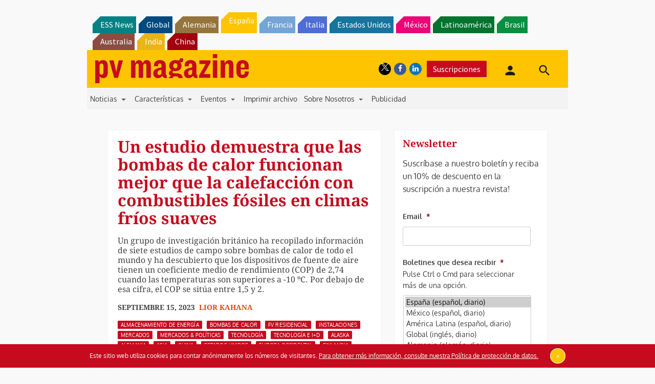

--- FILE ---
content_type: text/html; charset=UTF-8
request_url: https://www.pv-magazine.es/2023/09/15/un-estudio-demuestra-que-las-bombas-de-calor-funcionan-mejor-que-la-calefaccion-con-combustibles-fosiles-en-climas-frios-suaves/
body_size: 32096
content:
<!DOCTYPE html>
<!--[if lt IE 7]>      <html class="no-js lt-ie9 lt-ie8 lt-ie7" lang="es" xmlns:og="http://opengraphprotocol.org/schema/"> <![endif]-->
<!--[if IE 7]>         <html class="no-js lt-ie9 lt-ie8" lang="es" xmlns:og="http://opengraphprotocol.org/schema/"> <![endif]-->
<!--[if IE 8]>         <html class="no-js lt-ie9" lang="es" xmlns:og="http://opengraphprotocol.org/schema/"> <![endif]-->
<!--[if gt IE 8]><!--> <html class="no-js" lang="es" xmlns:og="http://opengraphprotocol.org/schema/"> <!--<![endif]-->
    <head>
                <meta http-equiv="Content-Type" content="text/html; charset=UTF-8" />
        <meta http-equiv="X-UA-Compatible" content="IE=edge,chrome=1">
        <meta name="google-site-verification" content="0QbdeAl4Fx3hYA9ynZ7RIppu7NbgJJ8Nfik5CQt_IuI" />
        
        <script async='async' src='https://www.googletagservices.com/tag/js/gpt.js'></script>
        
        <meta charset="UTF-8" />
<script type="text/javascript">
/* <![CDATA[ */
 var gform;gform||(document.addEventListener("gform_main_scripts_loaded",function(){gform.scriptsLoaded=!0}),window.addEventListener("DOMContentLoaded",function(){gform.domLoaded=!0}),gform={domLoaded:!1,scriptsLoaded:!1,initializeOnLoaded:function(o){gform.domLoaded&&gform.scriptsLoaded?o():!gform.domLoaded&&gform.scriptsLoaded?window.addEventListener("DOMContentLoaded",o):document.addEventListener("gform_main_scripts_loaded",o)},hooks:{action:{},filter:{}},addAction:function(o,n,r,t){gform.addHook("action",o,n,r,t)},addFilter:function(o,n,r,t){gform.addHook("filter",o,n,r,t)},doAction:function(o){gform.doHook("action",o,arguments)},applyFilters:function(o){return gform.doHook("filter",o,arguments)},removeAction:function(o,n){gform.removeHook("action",o,n)},removeFilter:function(o,n,r){gform.removeHook("filter",o,n,r)},addHook:function(o,n,r,t,i){null==gform.hooks[o][n]&&(gform.hooks[o][n]=[]);var e=gform.hooks[o][n];null==i&&(i=n+"_"+e.length),gform.hooks[o][n].push({tag:i,callable:r,priority:t=null==t?10:t})},doHook:function(n,o,r){var t;if(r=Array.prototype.slice.call(r,1),null!=gform.hooks[n][o]&&((o=gform.hooks[n][o]).sort(function(o,n){return o.priority-n.priority}),o.forEach(function(o){"function"!=typeof(t=o.callable)&&(t=window[t]),"action"==n?t.apply(null,r):r[0]=t.apply(null,r)})),"filter"==n)return r[0]},removeHook:function(o,n,t,i){var r;null!=gform.hooks[o][n]&&(r=(r=gform.hooks[o][n]).filter(function(o,n,r){return!!(null!=i&&i!=o.tag||null!=t&&t!=o.priority)}),gform.hooks[o][n]=r)}}); 
/* ]]> */
</script>

<title>Un estudio demuestra que las bombas de calor funcionan mejor que la calefacción con combustibles fósiles en climas fríos suaves &#8211; pv magazine España</title>
<meta name='robots' content='max-image-preview:large' />
<meta name="viewport" content="width=device-width, initial-scale=1" />
<meta name="generator" content="pv magazine 1.0" />
<link rel='dns-prefetch' href='//stats.wp.com' />
<link rel='dns-prefetch' href='//v0.wordpress.com' />
<link rel="alternate" type="application/rss+xml" title="pv magazine España &raquo; Feed" href="https://www.pv-magazine.es/feed/" />
<link rel="alternate" type="application/rss+xml" title="pv magazine España &raquo; Feed de los comentarios" href="https://www.pv-magazine.es/comments/feed/" />
<link rel="alternate" type="application/rss+xml" title="pv magazine España &raquo; Comentario Un estudio demuestra que las bombas de calor funcionan mejor que la calefacción con combustibles fósiles en climas fríos suaves del feed" href="https://www.pv-magazine.es/2023/09/15/un-estudio-demuestra-que-las-bombas-de-calor-funcionan-mejor-que-la-calefaccion-con-combustibles-fosiles-en-climas-frios-suaves/feed/" />
<script type="text/javascript">
/* <![CDATA[ */
window._wpemojiSettings = {"baseUrl":"https:\/\/s.w.org\/images\/core\/emoji\/15.0.3\/72x72\/","ext":".png","svgUrl":"https:\/\/s.w.org\/images\/core\/emoji\/15.0.3\/svg\/","svgExt":".svg","source":{"concatemoji":"https:\/\/www.pv-magazine.es\/wp-includes\/js\/wp-emoji-release.min.js?ver=6.6.4"}};
/*! This file is auto-generated */
!function(i,n){var o,s,e;function c(e){try{var t={supportTests:e,timestamp:(new Date).valueOf()};sessionStorage.setItem(o,JSON.stringify(t))}catch(e){}}function p(e,t,n){e.clearRect(0,0,e.canvas.width,e.canvas.height),e.fillText(t,0,0);var t=new Uint32Array(e.getImageData(0,0,e.canvas.width,e.canvas.height).data),r=(e.clearRect(0,0,e.canvas.width,e.canvas.height),e.fillText(n,0,0),new Uint32Array(e.getImageData(0,0,e.canvas.width,e.canvas.height).data));return t.every(function(e,t){return e===r[t]})}function u(e,t,n){switch(t){case"flag":return n(e,"\ud83c\udff3\ufe0f\u200d\u26a7\ufe0f","\ud83c\udff3\ufe0f\u200b\u26a7\ufe0f")?!1:!n(e,"\ud83c\uddfa\ud83c\uddf3","\ud83c\uddfa\u200b\ud83c\uddf3")&&!n(e,"\ud83c\udff4\udb40\udc67\udb40\udc62\udb40\udc65\udb40\udc6e\udb40\udc67\udb40\udc7f","\ud83c\udff4\u200b\udb40\udc67\u200b\udb40\udc62\u200b\udb40\udc65\u200b\udb40\udc6e\u200b\udb40\udc67\u200b\udb40\udc7f");case"emoji":return!n(e,"\ud83d\udc26\u200d\u2b1b","\ud83d\udc26\u200b\u2b1b")}return!1}function f(e,t,n){var r="undefined"!=typeof WorkerGlobalScope&&self instanceof WorkerGlobalScope?new OffscreenCanvas(300,150):i.createElement("canvas"),a=r.getContext("2d",{willReadFrequently:!0}),o=(a.textBaseline="top",a.font="600 32px Arial",{});return e.forEach(function(e){o[e]=t(a,e,n)}),o}function t(e){var t=i.createElement("script");t.src=e,t.defer=!0,i.head.appendChild(t)}"undefined"!=typeof Promise&&(o="wpEmojiSettingsSupports",s=["flag","emoji"],n.supports={everything:!0,everythingExceptFlag:!0},e=new Promise(function(e){i.addEventListener("DOMContentLoaded",e,{once:!0})}),new Promise(function(t){var n=function(){try{var e=JSON.parse(sessionStorage.getItem(o));if("object"==typeof e&&"number"==typeof e.timestamp&&(new Date).valueOf()<e.timestamp+604800&&"object"==typeof e.supportTests)return e.supportTests}catch(e){}return null}();if(!n){if("undefined"!=typeof Worker&&"undefined"!=typeof OffscreenCanvas&&"undefined"!=typeof URL&&URL.createObjectURL&&"undefined"!=typeof Blob)try{var e="postMessage("+f.toString()+"("+[JSON.stringify(s),u.toString(),p.toString()].join(",")+"));",r=new Blob([e],{type:"text/javascript"}),a=new Worker(URL.createObjectURL(r),{name:"wpTestEmojiSupports"});return void(a.onmessage=function(e){c(n=e.data),a.terminate(),t(n)})}catch(e){}c(n=f(s,u,p))}t(n)}).then(function(e){for(var t in e)n.supports[t]=e[t],n.supports.everything=n.supports.everything&&n.supports[t],"flag"!==t&&(n.supports.everythingExceptFlag=n.supports.everythingExceptFlag&&n.supports[t]);n.supports.everythingExceptFlag=n.supports.everythingExceptFlag&&!n.supports.flag,n.DOMReady=!1,n.readyCallback=function(){n.DOMReady=!0}}).then(function(){return e}).then(function(){var e;n.supports.everything||(n.readyCallback(),(e=n.source||{}).concatemoji?t(e.concatemoji):e.wpemoji&&e.twemoji&&(t(e.twemoji),t(e.wpemoji)))}))}((window,document),window._wpemojiSettings);
/* ]]> */
</script>
<link rel='stylesheet' id='jetpack_related-posts-css' href='https://www.pv-magazine.es/wp-content/plugins/jetpack/modules/related-posts/related-posts.css?ver=20240116' type='text/css' media='all' />
<link rel='stylesheet' id='uaio-front-style-css' href='https://www.pv-magazine.es/wp-content/plugins/upme-all-in-one/css/uaio-front.css?ver=6.6.4' type='text/css' media='all' />
<link rel='stylesheet' id='upme_font_awesome-css' href='https://www.pv-magazine.es/wp-content/plugins/upme/css/font-awesome.min.css?ver=6.6.4' type='text/css' media='all' />
<link rel='stylesheet' id='upme_css-css' href='https://www.pv-magazine.es/wp-content/plugins/upme/css/upme.css?ver=6.6.4' type='text/css' media='all' />
<link rel='stylesheet' id='upme_responsive-css' href='https://www.pv-magazine.es/wp-content/plugins/upme/css/upme-responsive.css?ver=6.6.4' type='text/css' media='all' />
<link rel='stylesheet' id='wp-block-library-css' href='https://www.pv-magazine.es/wp-includes/css/dist/block-library/style.min.css?ver=6.6.4' type='text/css' media='all' />
<link rel='stylesheet' id='mediaelement-css' href='https://www.pv-magazine.es/wp-includes/js/mediaelement/mediaelementplayer-legacy.min.css?ver=4.2.17' type='text/css' media='all' />
<link rel='stylesheet' id='wp-mediaelement-css' href='https://www.pv-magazine.es/wp-includes/js/mediaelement/wp-mediaelement.min.css?ver=6.6.4' type='text/css' media='all' />
<style id='jetpack-sharing-buttons-style-inline-css' type='text/css'>
.jetpack-sharing-buttons__services-list{display:flex;flex-direction:row;flex-wrap:wrap;gap:0;list-style-type:none;margin:5px;padding:0}.jetpack-sharing-buttons__services-list.has-small-icon-size{font-size:12px}.jetpack-sharing-buttons__services-list.has-normal-icon-size{font-size:16px}.jetpack-sharing-buttons__services-list.has-large-icon-size{font-size:24px}.jetpack-sharing-buttons__services-list.has-huge-icon-size{font-size:36px}@media print{.jetpack-sharing-buttons__services-list{display:none!important}}.editor-styles-wrapper .wp-block-jetpack-sharing-buttons{gap:0;padding-inline-start:0}ul.jetpack-sharing-buttons__services-list.has-background{padding:1.25em 2.375em}
</style>
<style id='classic-theme-styles-inline-css' type='text/css'>
/*! This file is auto-generated */
.wp-block-button__link{color:#fff;background-color:#32373c;border-radius:9999px;box-shadow:none;text-decoration:none;padding:calc(.667em + 2px) calc(1.333em + 2px);font-size:1.125em}.wp-block-file__button{background:#32373c;color:#fff;text-decoration:none}
</style>
<style id='global-styles-inline-css' type='text/css'>
:root{--wp--preset--aspect-ratio--square: 1;--wp--preset--aspect-ratio--4-3: 4/3;--wp--preset--aspect-ratio--3-4: 3/4;--wp--preset--aspect-ratio--3-2: 3/2;--wp--preset--aspect-ratio--2-3: 2/3;--wp--preset--aspect-ratio--16-9: 16/9;--wp--preset--aspect-ratio--9-16: 9/16;--wp--preset--color--black: #000000;--wp--preset--color--cyan-bluish-gray: #abb8c3;--wp--preset--color--white: #ffffff;--wp--preset--color--pale-pink: #f78da7;--wp--preset--color--vivid-red: #cf2e2e;--wp--preset--color--luminous-vivid-orange: #ff6900;--wp--preset--color--luminous-vivid-amber: #fcb900;--wp--preset--color--light-green-cyan: #7bdcb5;--wp--preset--color--vivid-green-cyan: #00d084;--wp--preset--color--pale-cyan-blue: #8ed1fc;--wp--preset--color--vivid-cyan-blue: #0693e3;--wp--preset--color--vivid-purple: #9b51e0;--wp--preset--gradient--vivid-cyan-blue-to-vivid-purple: linear-gradient(135deg,rgba(6,147,227,1) 0%,rgb(155,81,224) 100%);--wp--preset--gradient--light-green-cyan-to-vivid-green-cyan: linear-gradient(135deg,rgb(122,220,180) 0%,rgb(0,208,130) 100%);--wp--preset--gradient--luminous-vivid-amber-to-luminous-vivid-orange: linear-gradient(135deg,rgba(252,185,0,1) 0%,rgba(255,105,0,1) 100%);--wp--preset--gradient--luminous-vivid-orange-to-vivid-red: linear-gradient(135deg,rgba(255,105,0,1) 0%,rgb(207,46,46) 100%);--wp--preset--gradient--very-light-gray-to-cyan-bluish-gray: linear-gradient(135deg,rgb(238,238,238) 0%,rgb(169,184,195) 100%);--wp--preset--gradient--cool-to-warm-spectrum: linear-gradient(135deg,rgb(74,234,220) 0%,rgb(151,120,209) 20%,rgb(207,42,186) 40%,rgb(238,44,130) 60%,rgb(251,105,98) 80%,rgb(254,248,76) 100%);--wp--preset--gradient--blush-light-purple: linear-gradient(135deg,rgb(255,206,236) 0%,rgb(152,150,240) 100%);--wp--preset--gradient--blush-bordeaux: linear-gradient(135deg,rgb(254,205,165) 0%,rgb(254,45,45) 50%,rgb(107,0,62) 100%);--wp--preset--gradient--luminous-dusk: linear-gradient(135deg,rgb(255,203,112) 0%,rgb(199,81,192) 50%,rgb(65,88,208) 100%);--wp--preset--gradient--pale-ocean: linear-gradient(135deg,rgb(255,245,203) 0%,rgb(182,227,212) 50%,rgb(51,167,181) 100%);--wp--preset--gradient--electric-grass: linear-gradient(135deg,rgb(202,248,128) 0%,rgb(113,206,126) 100%);--wp--preset--gradient--midnight: linear-gradient(135deg,rgb(2,3,129) 0%,rgb(40,116,252) 100%);--wp--preset--font-size--small: 13px;--wp--preset--font-size--medium: 20px;--wp--preset--font-size--large: 36px;--wp--preset--font-size--x-large: 42px;--wp--preset--spacing--20: 0.44rem;--wp--preset--spacing--30: 0.67rem;--wp--preset--spacing--40: 1rem;--wp--preset--spacing--50: 1.5rem;--wp--preset--spacing--60: 2.25rem;--wp--preset--spacing--70: 3.38rem;--wp--preset--spacing--80: 5.06rem;--wp--preset--shadow--natural: 6px 6px 9px rgba(0, 0, 0, 0.2);--wp--preset--shadow--deep: 12px 12px 50px rgba(0, 0, 0, 0.4);--wp--preset--shadow--sharp: 6px 6px 0px rgba(0, 0, 0, 0.2);--wp--preset--shadow--outlined: 6px 6px 0px -3px rgba(255, 255, 255, 1), 6px 6px rgba(0, 0, 0, 1);--wp--preset--shadow--crisp: 6px 6px 0px rgba(0, 0, 0, 1);}:where(.is-layout-flex){gap: 0.5em;}:where(.is-layout-grid){gap: 0.5em;}body .is-layout-flex{display: flex;}.is-layout-flex{flex-wrap: wrap;align-items: center;}.is-layout-flex > :is(*, div){margin: 0;}body .is-layout-grid{display: grid;}.is-layout-grid > :is(*, div){margin: 0;}:where(.wp-block-columns.is-layout-flex){gap: 2em;}:where(.wp-block-columns.is-layout-grid){gap: 2em;}:where(.wp-block-post-template.is-layout-flex){gap: 1.25em;}:where(.wp-block-post-template.is-layout-grid){gap: 1.25em;}.has-black-color{color: var(--wp--preset--color--black) !important;}.has-cyan-bluish-gray-color{color: var(--wp--preset--color--cyan-bluish-gray) !important;}.has-white-color{color: var(--wp--preset--color--white) !important;}.has-pale-pink-color{color: var(--wp--preset--color--pale-pink) !important;}.has-vivid-red-color{color: var(--wp--preset--color--vivid-red) !important;}.has-luminous-vivid-orange-color{color: var(--wp--preset--color--luminous-vivid-orange) !important;}.has-luminous-vivid-amber-color{color: var(--wp--preset--color--luminous-vivid-amber) !important;}.has-light-green-cyan-color{color: var(--wp--preset--color--light-green-cyan) !important;}.has-vivid-green-cyan-color{color: var(--wp--preset--color--vivid-green-cyan) !important;}.has-pale-cyan-blue-color{color: var(--wp--preset--color--pale-cyan-blue) !important;}.has-vivid-cyan-blue-color{color: var(--wp--preset--color--vivid-cyan-blue) !important;}.has-vivid-purple-color{color: var(--wp--preset--color--vivid-purple) !important;}.has-black-background-color{background-color: var(--wp--preset--color--black) !important;}.has-cyan-bluish-gray-background-color{background-color: var(--wp--preset--color--cyan-bluish-gray) !important;}.has-white-background-color{background-color: var(--wp--preset--color--white) !important;}.has-pale-pink-background-color{background-color: var(--wp--preset--color--pale-pink) !important;}.has-vivid-red-background-color{background-color: var(--wp--preset--color--vivid-red) !important;}.has-luminous-vivid-orange-background-color{background-color: var(--wp--preset--color--luminous-vivid-orange) !important;}.has-luminous-vivid-amber-background-color{background-color: var(--wp--preset--color--luminous-vivid-amber) !important;}.has-light-green-cyan-background-color{background-color: var(--wp--preset--color--light-green-cyan) !important;}.has-vivid-green-cyan-background-color{background-color: var(--wp--preset--color--vivid-green-cyan) !important;}.has-pale-cyan-blue-background-color{background-color: var(--wp--preset--color--pale-cyan-blue) !important;}.has-vivid-cyan-blue-background-color{background-color: var(--wp--preset--color--vivid-cyan-blue) !important;}.has-vivid-purple-background-color{background-color: var(--wp--preset--color--vivid-purple) !important;}.has-black-border-color{border-color: var(--wp--preset--color--black) !important;}.has-cyan-bluish-gray-border-color{border-color: var(--wp--preset--color--cyan-bluish-gray) !important;}.has-white-border-color{border-color: var(--wp--preset--color--white) !important;}.has-pale-pink-border-color{border-color: var(--wp--preset--color--pale-pink) !important;}.has-vivid-red-border-color{border-color: var(--wp--preset--color--vivid-red) !important;}.has-luminous-vivid-orange-border-color{border-color: var(--wp--preset--color--luminous-vivid-orange) !important;}.has-luminous-vivid-amber-border-color{border-color: var(--wp--preset--color--luminous-vivid-amber) !important;}.has-light-green-cyan-border-color{border-color: var(--wp--preset--color--light-green-cyan) !important;}.has-vivid-green-cyan-border-color{border-color: var(--wp--preset--color--vivid-green-cyan) !important;}.has-pale-cyan-blue-border-color{border-color: var(--wp--preset--color--pale-cyan-blue) !important;}.has-vivid-cyan-blue-border-color{border-color: var(--wp--preset--color--vivid-cyan-blue) !important;}.has-vivid-purple-border-color{border-color: var(--wp--preset--color--vivid-purple) !important;}.has-vivid-cyan-blue-to-vivid-purple-gradient-background{background: var(--wp--preset--gradient--vivid-cyan-blue-to-vivid-purple) !important;}.has-light-green-cyan-to-vivid-green-cyan-gradient-background{background: var(--wp--preset--gradient--light-green-cyan-to-vivid-green-cyan) !important;}.has-luminous-vivid-amber-to-luminous-vivid-orange-gradient-background{background: var(--wp--preset--gradient--luminous-vivid-amber-to-luminous-vivid-orange) !important;}.has-luminous-vivid-orange-to-vivid-red-gradient-background{background: var(--wp--preset--gradient--luminous-vivid-orange-to-vivid-red) !important;}.has-very-light-gray-to-cyan-bluish-gray-gradient-background{background: var(--wp--preset--gradient--very-light-gray-to-cyan-bluish-gray) !important;}.has-cool-to-warm-spectrum-gradient-background{background: var(--wp--preset--gradient--cool-to-warm-spectrum) !important;}.has-blush-light-purple-gradient-background{background: var(--wp--preset--gradient--blush-light-purple) !important;}.has-blush-bordeaux-gradient-background{background: var(--wp--preset--gradient--blush-bordeaux) !important;}.has-luminous-dusk-gradient-background{background: var(--wp--preset--gradient--luminous-dusk) !important;}.has-pale-ocean-gradient-background{background: var(--wp--preset--gradient--pale-ocean) !important;}.has-electric-grass-gradient-background{background: var(--wp--preset--gradient--electric-grass) !important;}.has-midnight-gradient-background{background: var(--wp--preset--gradient--midnight) !important;}.has-small-font-size{font-size: var(--wp--preset--font-size--small) !important;}.has-medium-font-size{font-size: var(--wp--preset--font-size--medium) !important;}.has-large-font-size{font-size: var(--wp--preset--font-size--large) !important;}.has-x-large-font-size{font-size: var(--wp--preset--font-size--x-large) !important;}
:where(.wp-block-post-template.is-layout-flex){gap: 1.25em;}:where(.wp-block-post-template.is-layout-grid){gap: 1.25em;}
:where(.wp-block-columns.is-layout-flex){gap: 2em;}:where(.wp-block-columns.is-layout-grid){gap: 2em;}
:root :where(.wp-block-pullquote){font-size: 1.5em;line-height: 1.6;}
</style>
<link rel='stylesheet' id='wordpress-popular-posts-css-css' href='https://www.pv-magazine.es/wp-content/plugins/wordpress-popular-posts/assets/css/wpp.css?ver=6.3.4' type='text/css' media='all' />
<link rel='stylesheet' id='pv-mag-spain-css' href='https://www.pv-magazine.es/wp-content/themes/pvmagazine/_/css/style-spain.css?ver=6.6.4' type='text/css' media='all' />
<link rel='stylesheet' id='pv-mag-fonts-css' href='https://www.pv-magazine.es/wp-content/themes/pvmagazine/_/css/fonts.css?ver=6.6.4' type='text/css' media='all' />
<link rel='stylesheet' id='fancybox-css' href='https://www.pv-magazine.es/wp-content/plugins/easy-fancybox/fancybox/1.5.4/jquery.fancybox.min.css?ver=6.6.4' type='text/css' media='screen' />
<link rel='stylesheet' id='tablepress-default-css' href='https://www.pv-magazine.es/wp-content/plugins/tablepress/css/build/default.css?ver=2.1.5' type='text/css' media='all' />
<link rel='stylesheet' id='tablepress-responsive-tables-css' href='https://www.pv-magazine.es/wp-content/plugins/tablepress-responsive-tables/css/tablepress-responsive.min.css?ver=1.8' type='text/css' media='all' />
<link rel='stylesheet' id='__EPYT__style-css' href='https://www.pv-magazine.es/wp-content/plugins/youtube-embed-plus/styles/ytprefs.min.css?ver=14.1.6.3' type='text/css' media='all' />
<style id='__EPYT__style-inline-css' type='text/css'>

                .epyt-gallery-thumb {
                        width: 33.333%;
                }
                
</style>
<script type="text/javascript" id="jetpack_related-posts-js-extra">
/* <![CDATA[ */
var related_posts_js_options = {"post_heading":"h4"};
/* ]]> */
</script>
<script type="text/javascript" src="https://www.pv-magazine.es/wp-content/plugins/jetpack/_inc/build/related-posts/related-posts.min.js?ver=20240116" id="jetpack_related-posts-js"></script>
<script type="text/javascript" src="https://code.jquery.com/jquery-2.2.4.min.js?ver=2.2.4" id="jquery-js"></script>
<script type="text/javascript" id="uaio-front-js-extra">
/* <![CDATA[ */
var UAIOFront = {"Messages":{"Processing":"Processing.","ClickToUnsubscribe":"Click to Unsubscribe.","ClickToSubscribe":"Click to Subscribe."},"AdminAjax":"https:\/\/www.pv-magazine.es\/wp-admin\/admin-ajax.php"};
/* ]]> */
</script>
<script type="text/javascript" src="https://www.pv-magazine.es/wp-content/plugins/upme-all-in-one/js/uaio-front.js?ver=6.6.4" id="uaio-front-js"></script>
<script type="text/javascript" src="https://www.pv-magazine.es/wp-content/plugins/upme/js/upme-fitvids.js?ver=6.6.4" id="upme_fitvids_js-js"></script>
<script type="text/javascript" id="upme_tmce-js-extra">
/* <![CDATA[ */
var UPMETmce = {"InsertUPMEShortcode":"Insert UPME Shortcode","LoginRegistrationForms":"Login \/ Registration Forms","FrontRegistrationForm":"Front-end Registration Form","RegFormCustomRedirect":"Registration Form with Custom Redirect","RegFormCaptcha":"Registration Form with Captcha","RegFormNoCaptcha":"Registration Form without Captcha","FrontLoginForm":"Front-end Login Form","SidebarLoginWidget":"Sidebar Login Widget (use in text widget)","LoginFormCustomRedirect":"Login Form with Custom Redirect","LogoutButton":"Logout Button","LogoutButtonCustomRedirect":"Logout Button with Custom Redirect","SingleProfile":"Single Profile","LoggedUserProfile":"Logged in User Profile","LoggedUserProfileUserID":"Logged in User Profile showing User ID","LoggedUserProfileHideStats":"Logged in User Profile without Stats","LoggedUserProfileUserRole":"Logged in User Profile showing User Role","LoggedUserProfileStatus":"Logged in User Profile showing Profile Status","LoggedUserProfileLogoutRedirect":"Logged in User Profile with Logout Redirect","PostAuthorProfile":"Post Author Profile","SpecificUserProfile":"Specific User Profile","MultipleProfilesMemberList":"Multiple Profiles \/ Member List","GroupSpecificUsers":"Group of Specific Users","AllUsers":"All Users","AllUsersCompactView":"All Users in Compact View","AllUsersCompactViewHalfWidth":"All Users in Compact View, Half Width","AllUsersModalWindow":"All Users in Modal Windows","AllUsersNewWindow":"All Users in New Windows","UsersBasedUserRole":"Users Based on User Role","AdministratorUsersOnly":"Administrator Users Only","AllUsersOrderedDisplayName":"All Users Ordered by Display Name","AllUsersOrderedPostCount":"All Users Ordered by Post Count","AllUsersOrderedRegistrationDate":"All Users Ordered by Registration Date","AllUsersOrderedCustomField":"All Users Ordered by Custom Field","AllUsersUserID":"All Users showing User ID","GroupUsersCustomField":"Group Users by Custom Field Values","HideUsersUntilSearch":"Hide All Users until Search","SearchProfile":"Search Profiles","SearchCustomFieldFilters":"Search with Custom Field Filters","PrivateContentLoginRequired":"Private Content (Login Required)","ShortcodeOptionExamples":"Shortcode Option Examples","HideUserStatistics":"Hide User Statistics","HideUserSocialBar":"Hide User Social Bar","HalfWidthProfileView":"1\/2 Width Profile View","CompactViewNoExtraFields":"Compact View (No extra fields)","CustomizedProfileFields":"Customized Profile Fields","ShowUserIDProfiles":"Show User ID on Profiles","LimitResultsMemberList":"Limit Results on Member List","ShowResultCountMemberList":"Show Result Count on Member List"};
/* ]]> */
</script>
<script type="text/javascript" src="https://www.pv-magazine.es/wp-content/plugins/upme/admin/js/tinymce_language_strings.js?ver=6.6.4" id="upme_tmce-js"></script>
<script type="application/json" id="wpp-json">

{"sampling_active":0,"sampling_rate":100,"ajax_url":"https:\/\/www.pv-magazine.es\/wp-json\/wordpress-popular-posts\/v1\/popular-posts","api_url":"https:\/\/www.pv-magazine.es\/wp-json\/wordpress-popular-posts","ID":55098,"token":"6a749b8b46","lang":0,"debug":0}

</script>
<script type="text/javascript" src="https://www.pv-magazine.es/wp-content/plugins/wordpress-popular-posts/assets/js/wpp.min.js?ver=6.3.4" id="wpp-js-js"></script>
<script type="text/javascript" src="https://www.pv-magazine.es/wp-content/themes/pvmagazine/_/js/datatables.js?ver=1.13.4" id="datatables-js"></script>
<script type="text/javascript" id="__ytprefs__-js-extra">
/* <![CDATA[ */
var _EPYT_ = {"ajaxurl":"https:\/\/www.pv-magazine.es\/wp-admin\/admin-ajax.php","security":"6126c59bc5","gallery_scrolloffset":"20","eppathtoscripts":"https:\/\/www.pv-magazine.es\/wp-content\/plugins\/youtube-embed-plus\/scripts\/","eppath":"https:\/\/www.pv-magazine.es\/wp-content\/plugins\/youtube-embed-plus\/","epresponsiveselector":"[\"iframe.__youtube_prefs_widget__\"]","epdovol":"1","version":"14.1.6.3","evselector":"iframe.__youtube_prefs__[src], iframe[src*=\"youtube.com\/embed\/\"], iframe[src*=\"youtube-nocookie.com\/embed\/\"]","ajax_compat":"","maxres_facade":"eager","ytapi_load":"light","pause_others":"","stopMobileBuffer":"1","facade_mode":"","not_live_on_channel":"","vi_active":"","vi_js_posttypes":[]};
/* ]]> */
</script>
<script type="text/javascript" src="https://www.pv-magazine.es/wp-content/plugins/youtube-embed-plus/scripts/ytprefs.min.js?ver=14.1.6.3" id="__ytprefs__-js"></script>
<link rel="https://api.w.org/" href="https://www.pv-magazine.es/wp-json/" /><link rel="alternate" title="JSON" type="application/json" href="https://www.pv-magazine.es/wp-json/wp/v2/posts/55098" /><link rel="EditURI" type="application/rsd+xml" title="RSD" href="https://www.pv-magazine.es/xmlrpc.php?rsd" />
<link rel="canonical" href="https://www.pv-magazine.es/2023/09/15/un-estudio-demuestra-que-las-bombas-de-calor-funcionan-mejor-que-la-calefaccion-con-combustibles-fosiles-en-climas-frios-suaves/" />
<link rel='shortlink' href='https://wp.me/pd5GSm-ekG' />
<link rel="alternate" title="oEmbed (JSON)" type="application/json+oembed" href="https://www.pv-magazine.es/wp-json/oembed/1.0/embed?url=https%3A%2F%2Fwww.pv-magazine.es%2F2023%2F09%2F15%2Fun-estudio-demuestra-que-las-bombas-de-calor-funcionan-mejor-que-la-calefaccion-con-combustibles-fosiles-en-climas-frios-suaves%2F" />
<link rel="alternate" title="oEmbed (XML)" type="text/xml+oembed" href="https://www.pv-magazine.es/wp-json/oembed/1.0/embed?url=https%3A%2F%2Fwww.pv-magazine.es%2F2023%2F09%2F15%2Fun-estudio-demuestra-que-las-bombas-de-calor-funcionan-mejor-que-la-calefaccion-con-combustibles-fosiles-en-climas-frios-suaves%2F&#038;format=xml" />
<!-- Stream WordPress user activity plugin v3.9.3 -->
	<style>img#wpstats{display:none}</style>
		            <style id="wpp-loading-animation-styles">@-webkit-keyframes bgslide{from{background-position-x:0}to{background-position-x:-200%}}@keyframes bgslide{from{background-position-x:0}to{background-position-x:-200%}}.wpp-widget-placeholder,.wpp-widget-block-placeholder,.wpp-shortcode-placeholder{margin:0 auto;width:60px;height:3px;background:#dd3737;background:linear-gradient(90deg,#dd3737 0%,#571313 10%,#dd3737 100%);background-size:200% auto;border-radius:3px;-webkit-animation:bgslide 1s infinite linear;animation:bgslide 1s infinite linear}</style>
            <script>
/*! modernizr 3.3.1 (Custom Build) | MIT *
* https://modernizr.com/download/?-cssscrollbar-setclasses !*/
!function(e,n,s){function t(e,n){return typeof e===n}function o(){var e,n,s,o,a,i,r;for(var l in d)if(d.hasOwnProperty(l)){if(e=[],n=d[l],n.name&&(e.push(n.name.toLowerCase()),n.options&&n.options.aliases&&n.options.aliases.length))for(s=0;s<n.options.aliases.length;s++)e.push(n.options.aliases[s].toLowerCase());for(o=t(n.fn,"function")?n.fn():n.fn,a=0;a<e.length;a++)i=e[a],r=i.split("."),1===r.length?Modernizr[r[0]]=o:(!Modernizr[r[0]]||Modernizr[r[0]]instanceof Boolean||(Modernizr[r[0]]=new Boolean(Modernizr[r[0]])),Modernizr[r[0]][r[1]]=o),f.push((o?"":"no-")+r.join("-"))}}function a(e){var n=p.className,s=Modernizr._config.classPrefix||"";if(u&&(n=n.baseVal),Modernizr._config.enableJSClass){var t=new RegExp("(^|\\s)"+s+"no-js(\\s|$)");n=n.replace(t,"$1"+s+"js$2")}Modernizr._config.enableClasses&&(n+=" "+s+e.join(" "+s),u?p.className.baseVal=n:p.className=n)}function i(){return"function"!=typeof n.createElement?n.createElement(arguments[0]):u?n.createElementNS.call(n,"http://www.w3.org/2000/svg",arguments[0]):n.createElement.apply(n,arguments)}function r(){var e=n.body;return e||(e=i(u?"svg":"body"),e.fake=!0),e}function l(e,s,t,o){var a,l,f,d,c="modernizr",u=i("div"),h=r();if(parseInt(t,10))for(;t--;)f=i("div"),f.id=o?o[t]:c+(t+1),u.appendChild(f);return a=i("style"),a.type="text/css",a.id="s"+c,(h.fake?h:u).appendChild(a),h.appendChild(u),a.styleSheet?a.styleSheet.cssText=e:a.appendChild(n.createTextNode(e)),u.id=c,h.fake&&(h.style.background="",h.style.overflow="hidden",d=p.style.overflow,p.style.overflow="hidden",p.appendChild(h)),l=s(u,e),h.fake?(h.parentNode.removeChild(h),p.style.overflow=d,p.offsetHeight):u.parentNode.removeChild(u),!!l}var f=[],d=[],c={_version:"3.3.1",_config:{classPrefix:"",enableClasses:!0,enableJSClass:!0,usePrefixes:!0},_q:[],on:function(e,n){var s=this;setTimeout(function(){n(s[e])},0)},addTest:function(e,n,s){d.push({name:e,fn:n,options:s})},addAsyncTest:function(e){d.push({name:null,fn:e})}},Modernizr=function(){};Modernizr.prototype=c,Modernizr=new Modernizr;var p=n.documentElement,u="svg"===p.nodeName.toLowerCase(),h=c._config.usePrefixes?" -webkit- -moz- -o- -ms- ".split(" "):["",""];c._prefixes=h;var m=c.testStyles=l;m("#modernizr{overflow: scroll; width: 40px; height: 40px; }#"+h.join("scrollbar{width:0px} #modernizr::").split("#").slice(1).join("#")+"scrollbar{width:0px}",function(e){Modernizr.addTest("cssscrollbar",40==e.scrollWidth)}),o(),a(f),delete c.addTest,delete c.addAsyncTest;for(var v=0;v<Modernizr._q.length;v++)Modernizr._q[v]();e.Modernizr=Modernizr;}(window,document);
</script>
<script>pvAjax = {};pvAjax.ajaxurl = 'https://www.pv-magazine.es/wp-admin/admin-ajax.php';pvAjax.adNonce = 'c44ddcf9c1';pvAjax.eventNonce = 'bc977cc91f';</script>        <script>
            console.log("I'm an inline script tag added to the header.");
        </script>
    <!-- Desktop Browsers --><link rel="shortcut icon" type="image/x-icon" href="https://www.pv-magazine.es/wp-content/themes/pvmagazine-spain/_/appicons/favicon.ico" /><!-- Android: Chrome M39 and up--><!-- Android: Chrome M31 and up, ignored if manifest is present--><meta name="mobile-web-app-capable" content="yes"><!-- iOS --><meta name="apple-mobile-web-app-capable" content="yes"><meta name="apple-mobile-web-app-title" content="pv magazine España"><link rel="apple-touch-icon" sizes="180x180" href="https://www.pv-magazine.es/wp-content/themes/pvmagazine-spain/_/appicons/apple-touch-icon-180x180-precomposed.png"><link href="https://www.pv-magazine.es/wp-content/themes/pvmagazine-spain/_/appicons/apple-touch-icon-152x152-precomposed.png" sizes="152x152" rel="apple-touch-icon"><link href="https://www.pv-magazine.es/wp-content/themes/pvmagazine-spain/_/appicons/apple-touch-icon-144x144-precomposed.png" sizes="144x144" rel="apple-touch-icon"><link href="https://www.pv-magazine.es/wp-content/themes/pvmagazine-spain/_/appicons/apple-touch-icon-120x120-precomposed.png" sizes="120x120" rel="apple-touch-icon"><link href="https://www.pv-magazine.es/wp-content/themes/pvmagazine-spain/_/appicons/apple-touch-icon-114x114-precomposed.png" sizes="114x114" rel="apple-touch-icon"><link href="https://www.pv-magazine.es/wp-content/themes/pvmagazine-spain/_/appicons/apple-touch-icon-76x76-precomposed.png" sizes="76x76" rel="apple-touch-icon"><link href="https://www.pv-magazine.es/wp-content/themes/pvmagazine-spain/_/appicons/apple-touch-icon-72x72-precomposed.png" sizes="72x72" rel="apple-touch-icon"><link href="https://www.pv-magazine.es/wp-content/themes/pvmagazine-spain/_/appicons/apple-touch-icon-60x60-precomposed.png" sizes="60x60" rel="apple-touch-icon"><link href="https://www.pv-magazine.es/wp-content/themes/pvmagazine-spain/_/appicons/apple-touch-icon-57x57-precomposed.png" sizes="57x57" rel="apple-touch-icon"><link href="https://www.pv-magazine.es/wp-content/themes/pvmagazine-spain/_/appicons/apple-touch-icon-precomposed.png" rel="apple-touch-icon"><!-- Windows 8 and IE 11 --><meta name="msapplication-config" content="https://www.pv-magazine.es/wp-content/themes/pvmagazine-spain/_/appicons/browserconfig.xml" /><!-- Windows --><meta name="application-name" content="pv magazine España" /><meta name="msapplication-tooltip" content="Mercados y tecnología de energía solar" /><meta name="msapplication-window" content="width=1024;height=768" /><meta name="msapplication-navbutton-color" content="#98d2cf" /><meta name="msapplication-starturl" content="./" /><meta property="og:title" content="Un estudio demuestra que las bombas de calor funcionan mejor que la calefacción con combustibles fósiles en climas fríos suaves" />
<meta property="og:type" content="article" />
<meta property="og:image" content="https://www.pv-magazine.es/wp-content/themes/pvmagazine/_/img/pv-magazine-logo.png" />
<meta property="og:image:width" content="1200" />
<meta property="og:image:height" content="630" />
<meta property="og:url" content="https://www.pv-magazine.es/2023/09/15/un-estudio-demuestra-que-las-bombas-de-calor-funcionan-mejor-que-la-calefaccion-con-combustibles-fosiles-en-climas-frios-suaves/" />
<meta property="og:site_name" content="pv magazine España" />
<meta property="og:description" content="Un grupo de investigación británico ha recopilado información de siete estudios de campo sobre bombas de calor de todo el mundo y ha descubierto que los dispositivos de fuente de aire tienen un coeficiente medio de rendimiento (COP) de 2,74 cuando las temperaturas son superiores a -10 ºC. Por debajo de esa cifra, el COP se sitúa entre 1,5 y 2." />
<meta name="description" content="Un grupo de investigación británico ha recopilado información de siete estudios de campo sobre bombas de calor de todo el mundo y ha descubierto que los dispositivos de fuente de aire tienen un coeficiente medio de rendimiento (COP) de 2,74 cuando las temperaturas son superiores a -10 ºC. Por debajo de esa cifra, el COP se sitúa entre 1,5 y 2."><meta name="author" content="" /><meta property="article:publisher" content="https://www.facebook.com/pvmagazine/"><meta name="twitter:card" content="summary"><meta name="twitter:title" content="Un estudio demuestra que las bombas de calor funcionan mejor que la calefacción con combustibles fósiles en climas fríos suaves"><meta name="twitter:description" content="Un grupo de investigación británico ha recopilado información de siete estudios de campo sobre bombas de calor de todo el mundo y ha descubierto que los dispositivos de fuente de aire tienen un coeficiente medio de rendimiento (COP) de 2,74 cuando las temperaturas son superiores a -10 ºC. Por debajo de esa cifra, el COP se sitúa entre 1,5 y 2."><meta name="twitter:image" content="https://www.pv-magazine.es/wp-content/themes/pvmagazine/_/img/pv-magazine-logo-twitter.png"><style>
	span.oe_textdirection { unicode-bidi: bidi-override; direction: rtl; }
	span.oe_displaynone { display: none; }
</style>

<!-- Jetpack Open Graph Tags -->
<meta property="og:type" content="article" />
<meta property="og:title" content="Un estudio demuestra que las bombas de calor funcionan mejor que la calefacción con combustibles fósiles en climas fríos suaves" />
<meta property="og:url" content="https://www.pv-magazine.es/2023/09/15/un-estudio-demuestra-que-las-bombas-de-calor-funcionan-mejor-que-la-calefaccion-con-combustibles-fosiles-en-climas-frios-suaves/" />
<meta property="og:description" content="Un grupo de investigación británico ha recopilado información de siete estudios de campo sobre bombas de calor de todo el mundo y ha descubierto que los dispositivos de fuente de aire tienen un coe…" />
<meta property="article:published_time" content="2023-09-15T13:20:18+00:00" />
<meta property="article:modified_time" content="2023-09-15T13:20:18+00:00" />
<meta property="og:site_name" content="pv magazine España" />
<meta property="og:image" content="https://s0.wp.com/i/blank.jpg" />
<meta property="og:image:alt" content="" />
<meta property="og:locale" content="es_ES" />
<meta name="twitter:text:title" content="Un estudio demuestra que las bombas de calor funcionan mejor que la calefacción con combustibles fósiles en climas fríos suaves" />
<meta name="twitter:card" content="summary" />

<!-- End Jetpack Open Graph Tags -->
		<style type="text/css" id="wp-custom-css">
			.blog-11.singular-post .popular-posts img.wpp_def_no_src {
	width: 85px;
} 		</style>
		 
        

    </head>
    <body class="wordpress ltr es es-es child-theme multisite blog-11 y2026 m01 d21 h08 wednesday logged-out singular singular-post singular-post-55098" dir="ltr" itemscope="itemscope" itemtype="http://schema.org/Blog">
        <div id="outer-wrap" class="pvmagazine-spain">
            <div id="inner-wrap" class="clearfix">
                <div class="">
                    <a href="#content" class="screen-reader-text">Skip to content</a>
                </div><!-- .skip-nav -->
        <!--[if lt IE 7]>
            <p class="chromeframe">You are using an <strong>outdated</strong> browser. Please <a href="http://browsehappy.com/">upgrade your browser</a> or <a href="http://www.google.com/chromeframe/?redirect=true">activate Google Chrome Frame</a> to improve your experience.</p>
        <![endif]-->
        <div class="container container-main">
            <div class="ad ad-leaderboard ad-leaderboard-google ad-leaderboard-google-top-1">
	<div id="leaderboard_top_1">
	</div> 
</div>

                        
        </div>
        <!--  navbar -->
        <div class="container container-main">
            <div class="ad ad-sky ad-sky-left">
	<div id="sky_left_1">
	</div>
</div>
<div class="ad ad-sky ad-sky-left ad-sky-left-additional">
	<div id="sky_left_2">
	</div>
</div>
<div class="ad ad-sky ad-sky-left ad-sky-left-additional-2">
	<div id="sky_left_3">
	</div>
</div>
<div class="ad ad-sky ad-sky-right">
	<div id="sky_right_1">
	</div>
</div>
<div class="ad ad-sky ad-sky-right ad-sky-right-additional">
	<div id="sky_right_2">
	</div>
</div>
<div class="ad ad-sky ad-sky-right ad-sky-right-additional-2">
	<div id="sky_right_3">
	</div>
</div>
            <div class="edition-select-desktop hidden-md-down">
                <nav class="edition-select-top">
    <div class="container">
        <ul>
            <li><a class="ess" target="_blank" href="https://www.ess-news.com/"><span>ESS News</span></a></li>
            <li><a class="global" target="_blank" href="https://www.pv-magazine.com/?utm_source=crossdomain&utm_medium=referral&utm_campaign=tabs"><span>Global</span></a></li>
            <li><a class="germany" target="_blank" href="https://www.pv-magazine.de/?utm_source=crossdomain&utm_medium=referral&utm_campaign=tabs"><span>Alemania</span></a></li>
            <li><a class="spain" target="_blank" href="https://www.pv-magazine.es/?utm_source=crossdomain&utm_medium=referral&utm_campaign=tabs"><span>España</span></a></li>
            <li><a class="france" target="_blank" href="https://www.pv-magazine.fr/?utm_source=crossdomain&utm_medium=referral&utm_campaign=tabs"><span>Francia</span></a></li>
            <li><a class="italy" target="_blank" href="https://www.pv-magazine.it/?utm_source=crossdomain&utm_medium=referral&utm_campaign=tabs"><span>Italia</span></a></li>
            <li><a class="usa" target="_blank" href="https://pv-magazine-usa.com/?utm_source=crossdomain&utm_medium=referral&utm_campaign=tabs"><span>Estados Unidos</span></a></li>
            <li><a class="mexico" target="_blank" href="https://www.pv-magazine-mexico.com/?utm_source=crossdomain&utm_medium=referral&utm_campaign=tabs"><span>México</span></a></li>
            <li><a class="latam" target="_blank" href="https://www.pv-magazine-latam.com/?utm_source=crossdomain&utm_medium=referral&utm_campaign=tabs"><span>Latinoamérica</span></a></li>
            <li><a class="brazil" target="_blank" href="https://www.pv-magazine-brasil.com/?utm_source=crossdomain&utm_medium=referral&utm_campaign=tabs"><span>Brasil</span></a></li>
            <li><a class="australia" target="_blank" href="https://www.pv-magazine-australia.com/?utm_source=crossdomain&utm_medium=referral&utm_campaign=tabs"><span>Australia</span></a></li>
            <li><a class="india" target="_blank" href="https://www.pv-magazine-india.com/?utm_source=crossdomain&utm_medium=referral&utm_campaign=tabs"><span>India</span></a></li>
            <li><a class="china" target="_blank" href="https://www.pv-magazine-china.com/?utm_source=crossdomain&utm_medium=referral&utm_campaign=tabs"><span>China</span></a></li>
        </ul>
    </div>

</nav>            </div>
            
            <nav class="navbar navbar-dark navbar-general">
                <div class="container">
                    <button class="navbar-toggler hidden-md-up pull-xs-left" type="button" data-toggle="collapse" data-target="#exCollapsingNavbar2">
                        &#9776;
                    </button>

                    <a class="navbar-brand" href="https://www.pv-magazine.es" title="pv magazine - Mercados y tecnología de energía solar">
		<img class="main-logo" src="https://www.pv-magazine.es/wp-content/themes/pvmagazine-spain/_/img/logo.png" alt="pv magazine - Mercados y tecnología de energía solar" title="Mercados y tecnología de energía solar">
</a>
                    <div class="pull-xs-right">
                        
                        <div class="navbar-social pull-xs-left hidden-md-down">
    <a href="https://twitter.com/pvmagespana" target="_blank" class="twitter-link"><i class="icon icon-twitter"></i></a>
    <a href="https://www.facebook.com/pvmagazineespana" target="_blank" class="facebook-link"><i class="icon icon-facebook"></i></a>
    <a href="https://www.linkedin.com/company/pv-magazine-espana/" target="_blank" class="linkedin-link"><i class="icon icon-linkedin"></i></a>
</div>                        
                        <a href="https://shop.pv-magazine.com/en/" class="btn btn-secondary btn-sm hidden-xs-down ">Suscripciones</a>
                        
                                                    <a href="https://shop.pv-magazine.com/en//profile/" class="login btn btn-nav  "><i class="material-icons">&#xE7FD;</i></a>
                        
                                                <div id="search-toggle" class="search btn btn-nav hidden-sm-down">
                            <div class="navbar-search">
                                <div class="search">

	<form method="get" class="search-form" action="https://www.pv-magazine.es/">
	<div>
		<input class="search-text" type="text" name="s" value="" onfocus="if(this.value==this.defaultValue)this.value='';" onblur="if(this.value=='')this.value=this.defaultValue;" />
		<input class="search-submit button" type="submit" value="Buscar " />
	</div>
	</form><!-- .search-form -->

</div><!-- .search -->                            </div>
                            <i class="material-icons">&#xE8B6;</i>

                        </div>
                        
                        <!--<div class="dropdown select-edition hidden-sm-down">
    <a class="btn btn-nav dropdown-toggle" id="select-edition" data-toggle="dropdown" aria-haspopup="true" aria-expanded="false">
        Edición España
    </a>
    <div class="dropdown-menu dropdown-menu-right" aria-labelledby="select-edition">
        <a target="_blank" href="https://www.pv-magazine-latam.com/" class="dropdown-item">Edición Latinoamérica</a>
        <a target="_blank" href="https://www.pv-magazine-mexico.com/" class="dropdown-item">Edición México</a>
        <a target="_blank" href="https://www.pv-magazine-brasil.com/" class="dropdown-item">Edición Brasil</a>
        <a target="_blank" href="https://www.pv-magazine.com/" class="dropdown-item">Edición Global</a>
        <a target="_blank" href="https://www.pv-magazine.de/" class="dropdown-item">Edición Alemania</a>
        <a target="_blank" href="https://www.pv-magazine-usa.com/" class="dropdown-item">Edición Estados Unidos</a>
        <a target="_blank" href="https://www.pv-magazine-china.com/" class="dropdown-item">Edición China</a>
        <a target="_blank" href="https://www.pv-magazine-india.com/" class="dropdown-item">Edición India</a>
        <a target="_blank" href="https://www.pv-magazine-australia.com/" class="dropdown-item">Edición Australia</a>
        <a target="_blank" href="https://www.pv-magazine.fr/" class="dropdown-item">Edición Francia</a>
    </div>
</div>-->
                        
                    </div>  
                </div>
            </nav>
            <div class="edition-select-tablet hidden-sm-down hidden-lg-up">
                <nav class="edition-select-top">
    <div class="container">
        <ul>
            <li><a class="ess" target="_blank" href="https://www.ess-news.com/"><span>ESS News</span></a></li>
            <li><a class="global" target="_blank" href="https://www.pv-magazine.com/?utm_source=crossdomain&utm_medium=referral&utm_campaign=tabs"><span>Global</span></a></li>
            <li><a class="germany" target="_blank" href="https://www.pv-magazine.de/?utm_source=crossdomain&utm_medium=referral&utm_campaign=tabs"><span>Alemania</span></a></li>
            <li><a class="spain" target="_blank" href="https://www.pv-magazine.es/?utm_source=crossdomain&utm_medium=referral&utm_campaign=tabs"><span>España</span></a></li>
            <li><a class="france" target="_blank" href="https://www.pv-magazine.fr/?utm_source=crossdomain&utm_medium=referral&utm_campaign=tabs"><span>Francia</span></a></li>
            <li><a class="italy" target="_blank" href="https://www.pv-magazine.it/?utm_source=crossdomain&utm_medium=referral&utm_campaign=tabs"><span>Italia</span></a></li>
            <li><a class="usa" target="_blank" href="https://pv-magazine-usa.com/?utm_source=crossdomain&utm_medium=referral&utm_campaign=tabs"><span>Estados Unidos</span></a></li>
            <li><a class="mexico" target="_blank" href="https://www.pv-magazine-mexico.com/?utm_source=crossdomain&utm_medium=referral&utm_campaign=tabs"><span>México</span></a></li>
            <li><a class="latam" target="_blank" href="https://www.pv-magazine-latam.com/?utm_source=crossdomain&utm_medium=referral&utm_campaign=tabs"><span>Latinoamérica</span></a></li>
            <li><a class="brazil" target="_blank" href="https://www.pv-magazine-brasil.com/?utm_source=crossdomain&utm_medium=referral&utm_campaign=tabs"><span>Brasil</span></a></li>
            <li><a class="australia" target="_blank" href="https://www.pv-magazine-australia.com/?utm_source=crossdomain&utm_medium=referral&utm_campaign=tabs"><span>Australia</span></a></li>
            <li><a class="india" target="_blank" href="https://www.pv-magazine-india.com/?utm_source=crossdomain&utm_medium=referral&utm_campaign=tabs"><span>India</span></a></li>
            <li><a class="china" target="_blank" href="https://www.pv-magazine-china.com/?utm_source=crossdomain&utm_medium=referral&utm_campaign=tabs"><span>China</span></a></li>
        </ul>
    </div>

</nav>            </div>

            <nav class="navbar navbar-dark navbar-main-menu collapse navbar-toggleable-sm" id="exCollapsingNavbar2">
                <div class="container">
                    <div class="nav-wrap clearfix" >
                        <div class="hidden-md-up navbar-mobile-search">
                            <div class="search">

	<form method="get" class="search-form" action="https://www.pv-magazine.es/">
	<div>
		<input class="search-text" type="text" name="s" value="" onfocus="if(this.value==this.defaultValue)this.value='';" onblur="if(this.value=='')this.value=this.defaultValue;" />
		<input class="search-submit button" type="submit" value="Buscar " />
	</div>
	</form><!-- .search-form -->

</div><!-- .search -->                            <i class="material-icons" id="mobile-search-submit">&#xE8B6;</i>
                        </div>
                        <div class="edition-select-mobile hidden-md-up">
                            <nav class="edition-select-top">
    <div class="container">
        <ul>
            <li><a class="ess" target="_blank" href="https://www.ess-news.com/"><span>ESS News</span></a></li>
            <li><a class="global" target="_blank" href="https://www.pv-magazine.com/?utm_source=crossdomain&utm_medium=referral&utm_campaign=tabs"><span>Global</span></a></li>
            <li><a class="germany" target="_blank" href="https://www.pv-magazine.de/?utm_source=crossdomain&utm_medium=referral&utm_campaign=tabs"><span>Alemania</span></a></li>
            <li><a class="spain" target="_blank" href="https://www.pv-magazine.es/?utm_source=crossdomain&utm_medium=referral&utm_campaign=tabs"><span>España</span></a></li>
            <li><a class="france" target="_blank" href="https://www.pv-magazine.fr/?utm_source=crossdomain&utm_medium=referral&utm_campaign=tabs"><span>Francia</span></a></li>
            <li><a class="italy" target="_blank" href="https://www.pv-magazine.it/?utm_source=crossdomain&utm_medium=referral&utm_campaign=tabs"><span>Italia</span></a></li>
            <li><a class="usa" target="_blank" href="https://pv-magazine-usa.com/?utm_source=crossdomain&utm_medium=referral&utm_campaign=tabs"><span>Estados Unidos</span></a></li>
            <li><a class="mexico" target="_blank" href="https://www.pv-magazine-mexico.com/?utm_source=crossdomain&utm_medium=referral&utm_campaign=tabs"><span>México</span></a></li>
            <li><a class="latam" target="_blank" href="https://www.pv-magazine-latam.com/?utm_source=crossdomain&utm_medium=referral&utm_campaign=tabs"><span>Latinoamérica</span></a></li>
            <li><a class="brazil" target="_blank" href="https://www.pv-magazine-brasil.com/?utm_source=crossdomain&utm_medium=referral&utm_campaign=tabs"><span>Brasil</span></a></li>
            <li><a class="australia" target="_blank" href="https://www.pv-magazine-australia.com/?utm_source=crossdomain&utm_medium=referral&utm_campaign=tabs"><span>Australia</span></a></li>
            <li><a class="india" target="_blank" href="https://www.pv-magazine-india.com/?utm_source=crossdomain&utm_medium=referral&utm_campaign=tabs"><span>India</span></a></li>
            <li><a class="china" target="_blank" href="https://www.pv-magazine-china.com/?utm_source=crossdomain&utm_medium=referral&utm_campaign=tabs"><span>China</span></a></li>
        </ul>
    </div>

</nav>                        </div>
                        
		<ul id="menu-primary-items" class="nav navbar-nav"><li id="menu-item-117" class="menu-item menu-item-type-custom menu-item-object-custom menu-item-has-children dropdown menu-item-117"><a href="#" class="dropdown-toggle" data-toggle="dropdown">Noticias</a>
<ul class="dropdown-menu">
	<li id="menu-item-111" class="menu-item menu-item-type-post_type menu-item-object-page current_page_parent menu-item-111 dropdown-item"><a href="https://www.pv-magazine.es/noticias/">Todas las noticias</a></li>
	<li id="menu-item-130" class="menu-item menu-item-type-taxonomy menu-item-object-category menu-item-130 dropdown-item"><a href="https://www.pv-magazine.es/category/instalaciones/almacenamiento-de-energia/">Almacenamiento de energía</a></li>
	<li id="menu-item-22786" class="menu-item menu-item-type-taxonomy menu-item-object-category menu-item-22786 dropdown-item"><a href="https://www.pv-magazine.es/category/calidad/">Calidad</a></li>
	<li id="menu-item-119" class="menu-item menu-item-type-custom menu-item-object-custom menu-item-119 dropdown-item"><a href="/comunicados/">Comunicados</a></li>
	<li id="menu-item-22790" class="menu-item menu-item-type-custom menu-item-object-custom menu-item-has-children dropdown menu-item-22790 dropdown-item dropdown-submenu"><a href="https://www.pv-magazine.es/fabricación" class="dropdown-toggle" data-toggle="dropdown">Fabricación</a>
	<ul class="dropdown-menu">
		<li id="menu-item-135" class="menu-item menu-item-type-taxonomy menu-item-object-category menu-item-135 dropdown-item"><a href="https://www.pv-magazine.es/category/industria/equilibrio-de-sistemas/">Equilibrio de Sistemas</a></li>
		<li id="menu-item-136" class="menu-item menu-item-type-taxonomy menu-item-object-category menu-item-136 dropdown-item"><a href="https://www.pv-magazine.es/category/industria/modulos-y-produccion-upstream/">Módulos y producción (upstream)</a></li>
	</ul>
</li>
	<li id="menu-item-22788" class="menu-item menu-item-type-custom menu-item-object-custom menu-item-has-children dropdown menu-item-22788 dropdown-item dropdown-submenu"><a href="https://www.pv-magazine.es/instalaciones" class="dropdown-toggle" data-toggle="dropdown">Instalaciones</a>
	<ul class="dropdown-menu">
		<li id="menu-item-128" class="menu-item menu-item-type-taxonomy menu-item-object-category menu-item-128 dropdown-item"><a href="https://www.pv-magazine.es/category/instalaciones/fv-commercial-industrial/">FV Comercial &amp; Industrial</a></li>
		<li id="menu-item-131" class="menu-item menu-item-type-taxonomy menu-item-object-category current-post-ancestor current-menu-parent current-post-parent menu-item-131 dropdown-item"><a href="https://www.pv-magazine.es/category/instalaciones/fv-residencial/">FV Residencial</a></li>
		<li id="menu-item-132" class="menu-item menu-item-type-taxonomy menu-item-object-category menu-item-132 dropdown-item"><a href="https://www.pv-magazine.es/category/instalaciones/centrales-fotovoltaicas/">Grandes plantas</a></li>
		<li id="menu-item-156" class="menu-item menu-item-type-taxonomy menu-item-object-category menu-item-156 dropdown-item"><a href="https://www.pv-magazine.es/category/tecnologia/redes-integracion/">Redes &amp; Integración</a></li>
	</ul>
</li>
	<li id="menu-item-22789" class="menu-item menu-item-type-custom menu-item-object-custom menu-item-has-children dropdown menu-item-22789 dropdown-item dropdown-submenu"><a href="https://www.pv-magazine.es/mercados" class="dropdown-toggle" data-toggle="dropdown">Mercados</a>
	<ul class="dropdown-menu">
		<li id="menu-item-141" class="menu-item menu-item-type-taxonomy menu-item-object-category menu-item-141 dropdown-item"><a href="https://www.pv-magazine.es/category/mercados-politicas/finanzas/">Finanzas</a></li>
		<li id="menu-item-144" class="menu-item menu-item-type-taxonomy menu-item-object-category current-post-ancestor current-menu-parent current-post-parent menu-item-144 dropdown-item"><a href="https://www.pv-magazine.es/category/mercados-politicas/mercados/">Mercados</a></li>
		<li id="menu-item-146" class="menu-item menu-item-type-taxonomy menu-item-object-category menu-item-146 dropdown-item"><a href="https://www.pv-magazine.es/category/mercados-politicas/politica/">Política</a></li>
	</ul>
</li>
	<li id="menu-item-20859" class="menu-item menu-item-type-taxonomy menu-item-object-category menu-item-20859 dropdown-item"><a href="https://www.pv-magazine.es/category/opinion/">Opinión</a></li>
	<li id="menu-item-22792" class="menu-item menu-item-type-taxonomy menu-item-object-category menu-item-22792 dropdown-item"><a href="https://www.pv-magazine.es/category/pregunta-del-mes/">Pregunta del mes</a></li>
	<li id="menu-item-158" class="menu-item menu-item-type-taxonomy menu-item-object-category current-post-ancestor current-menu-parent current-post-parent menu-item-158 dropdown-item"><a href="https://www.pv-magazine.es/category/tecnologia/tecnologia-e-i-d/">Tecnología e I+D</a></li>
</ul>
</li>
<li id="menu-item-22793" class="menu-item menu-item-type-custom menu-item-object-custom menu-item-has-children dropdown menu-item-22793"><a href="https://www.pv-magazine.es/características" class="dropdown-toggle" data-toggle="dropdown">Características</a>
<ul class="dropdown-menu">
	<li id="menu-item-215" class="menu-item menu-item-type-post_type menu-item-object-page menu-item-215 dropdown-item"><a href="https://www.pv-magazine.es/mercado/">Mercado de proyectos FV</a></li>
	<li id="menu-item-22794" class="menu-item menu-item-type-custom menu-item-object-custom menu-item-22794 dropdown-item"><a href="https://www.pv-magazine.com/features/pv-magazine-up-initiative/">pv magazine UP initative</a></li>
	<li id="menu-item-29778" class="menu-item menu-item-type-post_type menu-item-object-features menu-item-29778 dropdown-item"><a href="https://www.pv-magazine.es/temas-destacados/pv-magazine-hub-de-hidrogeno/">pv magazine Hub de hidrógeno</a></li>
</ul>
</li>
<li id="menu-item-22795" class="menu-item menu-item-type-custom menu-item-object-custom menu-item-has-children dropdown menu-item-22795"><a href="#" class="dropdown-toggle" data-toggle="dropdown">Eventos</a>
<ul class="dropdown-menu">
	<li id="menu-item-22796" class="menu-item menu-item-type-custom menu-item-object-custom menu-item-22796 dropdown-item"><a href="https://www.pv-magazine.com/event-series/pv-mag-events/">pv magazine Events</a></li>
	<li id="menu-item-46294" class="menu-item menu-item-type-custom menu-item-object-custom menu-item-46294 dropdown-item"><a href="https://www.pv-magazine.com/pv-magazine-events/sse24/">Solar + Storage España</a></li>
	<li id="menu-item-66134" class="menu-item menu-item-type-custom menu-item-object-custom menu-item-66134 dropdown-item"><a href="https://www.pv-magazine.com/pv-magazine-events/pv-magazine-week-europe-2025/">pv magazine Week Europe</a></li>
	<li id="menu-item-22797" class="menu-item menu-item-type-custom menu-item-object-custom menu-item-22797 dropdown-item"><a href="https://www.pv-magazine.com/webinars/">pv magazine Webinars</a></li>
</ul>
</li>
<li id="menu-item-208" class="menu-item menu-item-type-post_type menu-item-object-page menu-item-208"><a href="https://www.pv-magazine.es/revistas/">Imprimir archivo</a></li>
<li id="menu-item-122" class="menu-item menu-item-type-custom menu-item-object-custom menu-item-has-children dropdown menu-item-122"><a href="#" class="dropdown-toggle" data-toggle="dropdown">Sobre Nosotros</a>
<ul class="dropdown-menu">
	<li id="menu-item-116" class="menu-item menu-item-type-post_type menu-item-object-page menu-item-116 dropdown-item"><a href="https://www.pv-magazine.es/sobre-nosotros/">Sobre nosotros</a></li>
	<li id="menu-item-108" class="menu-item menu-item-type-post_type menu-item-object-page menu-item-108 dropdown-item"><a href="https://www.pv-magazine.es/el-equipo/">El equipo</a></li>
	<li id="menu-item-114" class="menu-item menu-item-type-post_type menu-item-object-page menu-item-114 dropdown-item"><a href="https://www.pv-magazine.es/contacto/">Contacto</a></li>
	<li id="menu-item-110" class="menu-item menu-item-type-post_type menu-item-object-page menu-item-110 dropdown-item"><a href="https://www.pv-magazine.es/newsletter/">Suscríbase al Newsletter</a></li>
	<li id="menu-item-123" class="menu-item menu-item-type-custom menu-item-object-custom menu-item-123 dropdown-item"><a href="http://shop.pv-magazine.com/">Suscríbase a la pv magazine</a></li>
	<li id="menu-item-22812" class="menu-item menu-item-type-post_type menu-item-object-page menu-item-22812 dropdown-item"><a href="https://www.pv-magazine.es/normas-comunitarias-2/">Normas comunitarias</a></li>
</ul>
</li>
<li id="menu-item-115" class="menu-item menu-item-type-post_type menu-item-object-page menu-item-115"><a href="https://www.pv-magazine.es/publicidad/">Publicidad</a></li>
</ul>
                        
                        
                    </div><!--/.nav-collapse -->
                </div>
            </nav>
                        <div class="container">
                <div class="row">
                    <div class="ad ad-leaderboard ad-leaderboard-google">
	<div id="leaderboard_top_2">
	</div> 
</div>

                                    </div>
            </div>
      

       

       
        

        <div class="singular-wrap">

            <div class="ct">
            
               
                    <div class="singular-inner">
                        
                        

                        
                            
                                <div id="content" class="content" role="main">

                                    <h1 class="entry-title" itemprop="headline">Un estudio demuestra que las bombas de calor funcionan mejor que la calefacción con combustibles fósiles en climas fríos suaves</h1>

                                    <div class="entry-byline">
                                                                                    <div class="article-lead-text"><p>Un grupo de investigación británico ha recopilado información de siete estudios de campo sobre bombas de calor de todo el mundo y ha descubierto que los dispositivos de fuente de aire tienen un coeficiente medio de rendimiento (COP) de 2,74 cuando las temperaturas son superiores a -10 ºC. Por debajo de esa cifra, el COP se sitúa entre 1,5 y 2.</p>
</div>
                                                                                <time class="entry-published updated" datetime="2023-09-15T15:20:18+02:00" itemprop="datePublished" title="viernes, septiembre 15, 2023, 3:20 pm">septiembre 15, 2023</time>
                                            <span class="entry-author" itemprop="author" itemscope="itemscope" itemtype="http://schema.org/Person"><a href="https://www.pv-magazine.es/author/lior-kahana/" title="Entradas de Lior Kahana" class="author url fn" rel="author">Lior Kahana</a></span>

                                        
                                    </div><!-- .entry-byline -->
                                    
                                                                                <div class="entry-categories">
                                                <ul class="nav nav-pills">
                                                                                                        <li class="nav-item">
                                                            <a class="nav-link" href="https://www.pv-magazine.es/category/mercados-politicas/almacenamiento-de-energia-mercados-politicas/">
                                                                Almacenamiento de energía                                                            </a>
                                                        </li>
                                                                                                            <li class="nav-item">
                                                            <a class="nav-link" href="https://www.pv-magazine.es/category/bombas-de-calor/">
                                                                Bombas de calor                                                            </a>
                                                        </li>
                                                                                                            <li class="nav-item">
                                                            <a class="nav-link" href="https://www.pv-magazine.es/category/instalaciones/fv-residencial/">
                                                                FV Residencial                                                            </a>
                                                        </li>
                                                                                                            <li class="nav-item">
                                                            <a class="nav-link" href="https://www.pv-magazine.es/category/instalaciones/">
                                                                Instalaciones                                                            </a>
                                                        </li>
                                                                                                            <li class="nav-item">
                                                            <a class="nav-link" href="https://www.pv-magazine.es/category/mercados-politicas/mercados/">
                                                                Mercados                                                            </a>
                                                        </li>
                                                                                                            <li class="nav-item">
                                                            <a class="nav-link" href="https://www.pv-magazine.es/category/mercados-politicas/">
                                                                Mercados &amp; Políticas                                                            </a>
                                                        </li>
                                                                                                            <li class="nav-item">
                                                            <a class="nav-link" href="https://www.pv-magazine.es/category/tecnologia/">
                                                                Tecnología                                                            </a>
                                                        </li>
                                                                                                            <li class="nav-item">
                                                            <a class="nav-link" href="https://www.pv-magazine.es/category/tecnologia/tecnologia-e-i-d/">
                                                                Tecnología e I+D                                                            </a>
                                                        </li>
                                                    
                                                 
                                                                                                                                                            <li class="nav-item">
                                                            <a class="nav-link" href="https://www.pv-magazine.es/region/alaska/">
                                                                Alaska                                                            </a>
                                                        </li>
                                                                                                            <li class="nav-item">
                                                            <a class="nav-link" href="https://www.pv-magazine.es/region/alemania/">
                                                                Alemania                                                            </a>
                                                        </li>
                                                                                                            <li class="nav-item">
                                                            <a class="nav-link" href="https://www.pv-magazine.es/region/asia/">
                                                                Asia                                                            </a>
                                                        </li>
                                                                                                            <li class="nav-item">
                                                            <a class="nav-link" href="https://www.pv-magazine.es/region/china/">
                                                                China                                                            </a>
                                                        </li>
                                                                                                            <li class="nav-item">
                                                            <a class="nav-link" href="https://www.pv-magazine.es/region/estados-unidos/">
                                                                Estados Unidos                                                            </a>
                                                        </li>
                                                                                                            <li class="nav-item">
                                                            <a class="nav-link" href="https://www.pv-magazine.es/region/europa-occidental/">
                                                                Europa Occidental                                                            </a>
                                                        </li>
                                                                                                            <li class="nav-item">
                                                            <a class="nav-link" href="https://www.pv-magazine.es/region/finlandia/">
                                                                Finlandia                                                            </a>
                                                        </li>
                                                                                                            <li class="nav-item">
                                                            <a class="nav-link" href="https://www.pv-magazine.es/region/norteamerica/">
                                                                Norteamérica                                                            </a>
                                                        </li>
                                                                                                            <li class="nav-item">
                                                            <a class="nav-link" href="https://www.pv-magazine.es/region/reino-unido/">
                                                                Reino Unido                                                            </a>
                                                        </li>
                                                                                                            <li class="nav-item">
                                                            <a class="nav-link" href="https://www.pv-magazine.es/region/suiza/">
                                                                Suiza                                                            </a>
                                                        </li>
                                                                                                                                                    </ul>
                                            </div>
                                        

                                    
                                                                        <div class="entry-share-top">
                                        <div class="entry-share">
    <h4>Share</h4>

    <a data-service="Facebook" class="facebook" href="https://www.facebook.com/sharer.php?u=https://www.pv-magazine.es/2023/09/15/un-estudio-demuestra-que-las-bombas-de-calor-funcionan-mejor-que-la-calefaccion-con-combustibles-fosiles-en-climas-frios-suaves/&amp;t=Un estudio demuestra que las bombas de calor funcionan mejor que la calefacción con combustibles fósiles en climas fríos suaves"  onclick="window.open(this.href); return false;">
        <img alt="Icon Facebook" src="https://www.pv-magazine.es/wp-content/themes/pvmagazine/_/img/icons/icon_facebook.png" class="share-icon">
    </a>
    
    <a data-service="Twitter" class="twitter" href="https://twitter.com/share?text=Un+estudio+demuestra+que+las+bombas+de+calor+funcionan+mejor+que+la+calefacci%C3%B3n+con+combustibles+f%C3%B3siles+en+climas+fr%C3%ADos+suaves&url=https://www.pv-magazine.es/2023/09/15/un-estudio-demuestra-que-las-bombas-de-calor-funcionan-mejor-que-la-calefaccion-con-combustibles-fosiles-en-climas-frios-suaves/"  target="_blank">
        <img alt="Icon Twitter" src="https://www.pv-magazine.es/wp-content/themes/pvmagazine/_/img/icons/icon_twitter.png" class="share-icon">
    </a>
    <a data-service="LinkedIn" class="linkedin" href="https://www.linkedin.com/shareArticle?mini=true&url=https://www.pv-magazine.es/2023/09/15/un-estudio-demuestra-que-las-bombas-de-calor-funcionan-mejor-que-la-calefaccion-con-combustibles-fosiles-en-climas-frios-suaves/" target="_blank">
        <img alt="Icon LinkedIn" src="https://www.pv-magazine.es/wp-content/themes/pvmagazine/_/img/icons/icon_linkedin.png" class="share-icon">
    </a>

<!--    <a class="google-plus" target="_blank" href="https://plus.google.com/share?url=https://www.pv-magazine.es/2023/09/15/un-estudio-demuestra-que-las-bombas-de-calor-funcionan-mejor-que-la-calefaccion-con-combustibles-fosiles-en-climas-frios-suaves/">
        <img alt="Icon Google Plus" src="https://www.pv-magazine.es/wp-content/themes/pvmagazine/_/img/icons/icon_google.png" class="share-icon">
    </a>-->
    <a data-service="WhatsApp" class="whatsapp" target="_blank" href="whatsapp://send?text=https://www.pv-magazine.es/2023/09/15/un-estudio-demuestra-que-las-bombas-de-calor-funcionan-mejor-que-la-calefaccion-con-combustibles-fosiles-en-climas-frios-suaves/">
        <img alt="Icon WhatsApp" src="https://www.pv-magazine.es/wp-content/themes/pvmagazine/_/img/icons/icon_whatsapp.png" class="share-icon">
    </a>
    <a data-service="Email" class="email" target="_blank" href="/cdn-cgi/l/email-protection#[base64]">
        <img alt="Icon Email" src="https://www.pv-magazine.es/wp-content/themes/pvmagazine/_/img/icons/icon_email.png" class="share-icon">
    </a>
</div>                                    </div>
                                    <div class="entry-ad">
    <div id="banner_single_article_top"></div>
</div>

                                    <div class="entry-content">

                                        <p>Las bombas de calor aerotérmicas pueden mantener un coeficiente medio de rendimiento (COP) de entre 2 y 3 en diversos climas fríos suaves, según han demostrado científicos de la Universidad británica de Oxford y de la ONG Regulatory Assistance Project.</p>
<p>Sus conclusiones se basan en datos de siete estudios de campo diferentes y unas 550 bombas de calor. «Este comentario concluye que, muy por debajo de 0 ºC, la eficiencia de las bombas de calor sigue siendo significativamente superior a la de los combustibles fósiles y los sistemas de calefacción eléctrica resistiva a nivel de aparato», afirman los académicos.</p>
<p>En cuanto a la comodidad de uso de las bombas de calor, uno de los autores del artículo, Duncan Gibb, declaró a <strong>pv magazine</strong> que «uno de los estudios que analizamos, en el noreste de Estados Unidos, mostró que 32 de los 42 propietarios de una bomba de calor para climas fríos declararon estar &#8216;muy satisfechos&#8217; con su bomba de calor en el último año, 3 &#8216;satisfechos&#8217; y 7 &#8216;algo satisfechos'». También añadió que «en un estudio centrado en Europa, en 670 respuestas en las que se acababa de instalar una bomba de calor, el confort mejoró en el 81% de los casos y sólo disminuyó en el 1%».</p>
<p>Los artículos definen los climas fríos suaves como aquellos con temperaturas medias en enero superiores a -10 ºC. Para su investigación, los científicos agregaron estudios de campo de lugares con este tipo de climas, incluidas regiones de Suiza, Alemania, Reino Unido, Estados Unidos, Canadá y China.</p>
<p>«Cuando la temperatura exterior oscilaba entre 5 y -10 °C, el COP medio de todos los sistemas era de 2,74 y la mediana de 2,62, suficiente para satisfacer las cargas de calefacción con una eficiencia mucho mayor que las alternativas de calefacción fósil y calefacción por resistencia eléctrica», subrayaron. «Como la mayoría de los países europeos experimentan inviernos más suaves con temperaturas mínimas superiores a -10 ºC, nuestro análisis sugiere que las bombas de calor pueden instalarse con éxito en estas condiciones sin preocuparse por el rendimiento o la necesidad de una capacidad de calefacción de reserva.»</p>
<p>Los científicos también han analizado lo que definieron como climas de frío extremo, que son regiones con temperaturas medias inferiores a -10 ºC en el mes más frío. Para ello, han agregado datos de estudios realizados en los estados norteamericanos de Alaska y Minnesota, así como de estudios comerciales de Mitsubishi y Toshiba que tuvieron lugar en Finlandia.</p>
<p>«Para climas que experimentan temperaturas extremadamente frías, las pruebas de rendimiento han demostrado que las bombas de calor pueden funcionar con un COP de entre 1,5 y 2&#8243;. Los datos de rendimiento han demostrado que las bombas de calor pueden proporcionar calor con una eficiencia de hasta el doble que la calefacción resistiva», añadieron, haciendo hincapié, sin embargo, en que se requieren más análisis, especialmente en lo que respecta a la necesidad de un sistema de calefacción de reserva.</p>
<p>«En climas más extremos, las bombas de calor para climas fríos pueden proporcionar calefacción completa, pero suelen ser mucho más caras», añadió Gibb. «También cabe señalar que las bombas de calor geotérmicas son una tecnología muy relevante para los climas más fríos. En todos los casos, la bomba de calor debe recibir un diseño y una instalación de alta calidad y el edificio debe tener unos niveles razonables de aislamiento.»</p>
<p>Los resultados de la investigación se presentaron en el artículo «<a href="https://www.cell.com/joule/fulltext/S2542-4351(23)00351-3">Coming in from the cold: Heat pump efficiency at low temperatures</a>» (Venir del frío: eficiencia de la bomba de calor a bajas temperaturas), publicado recientemente en <em>Joule</em>.</p>
<div class="disclaimer">
<p>Este contenido está protegido por derechos de autor y no se puede reutilizar. Si desea cooperar con nosotros y desea reutilizar parte de nuestro contenido, contacte: <a href="/cdn-cgi/l/email-protection#[base64]">&#x65;&#x64;&#x69;&#x74;&#x6f;&#x72;&#x73;&#x40;&#x70;&#x76;&#x2d;&#x6d;&#x61;&#x67;&#x61;&#x7a;&#x69;&#x6e;&#x65;&#x2e;&#x63;&#x6f;&#x6d;</a>.</p>
</p>
</div>
<div class="mid-article-wpp">
					<h3>Popular content</h3>
					<div class="mid-article-wpp__main-content">
						<div class="mid-article-wpp__image"><a href="https://www.pv-magazine.es/2026/01/20/mapa-completo-de-fabricacion-de-celdas-y-baterias-en-espana/" target="_self"><img fetchpriority="high" src="https://www.pv-magazine.es/wp-content/uploads/sites/11/wordpress-popular-posts/86660-featured-1200x800.png" srcset="https://www.pv-magazine.es/wp-content/uploads/sites/11/wordpress-popular-posts/86660-featured-1200x800.png, https://www.pv-magazine.es/wp-content/uploads/sites/11/wordpress-popular-posts/&#x38;&#x36;&#x36;&#x36;&#x30;&#x2d;&#x66;&#x65;&#x61;&#x74;&#x75;&#x72;&#x65;&#x64;&#x2d;&#x31;&#x32;&#x30;&#x30;&#x78;&#x38;&#x30;&#x30;&#x40;&#x31;&#x2e;&#x35;&#x78;&#x2e;&#x70;&#x6e;&#x67; 1.5x, https://www.pv-magazine.es/wp-content/uploads/sites/11/wordpress-popular-posts/&#x38;&#x36;&#x36;&#x36;&#x30;&#x2d;&#x66;&#x65;&#x61;&#x74;&#x75;&#x72;&#x65;&#x64;&#x2d;&#x31;&#x32;&#x30;&#x30;&#x78;&#x38;&#x30;&#x30;&#x40;&#x32;&#x78;&#x2e;&#x70;&#x6e;&#x67; 2x" width="1200" height="800" alt="" class="wpp-thumbnail wpp_featured wpp_cached_thumb" decoding="async"></a></div>
						<div class="mid-article-wpp__info">
							<div class="mid-article-wpp__title"><a href="https://www.pv-magazine.es/2026/01/20/mapa-completo-de-fabricacion-de-celdas-y-baterias-en-espana/" class="wpp-post-title" target="_self">Mapa completo de fabricación de celdas y baterías en España</a></div>
							<a href="https://www.pv-magazine.es/2026/01/20/mapa-completo-de-fabricacion-de-celdas-y-baterias-en-espana/" class="mid-article-wpp__date">20 enero 2026</a> 
							<a href="https://www.pv-magazine.es/2026/01/20/mapa-completo-de-fabricacion-de-celdas-y-baterias-en-espana/" class="mid-article-wpp__excerpt">pv magazine recoge las instalaciones industriales existentes y anunciadas en España orientadas a la fabricación de baterías, los proyectos dedicados a...</a>
						</div>
					</div>
				</div>                                                                                
                                    </div><!-- .entry-content -->

                                    

                                </div>

                                

                                
                            
                            

                            

                            
                                <div class="row">
                                    
                                    <div class="col-sm-6">
                                        <div class="entry-share-bottom">
                                            <div class="entry-share">
    <h4>Share</h4>

    <a data-service="Facebook" class="facebook" href="https://www.facebook.com/sharer.php?u=https://www.pv-magazine.es/2023/09/15/un-estudio-demuestra-que-las-bombas-de-calor-funcionan-mejor-que-la-calefaccion-con-combustibles-fosiles-en-climas-frios-suaves/&amp;t=Un estudio demuestra que las bombas de calor funcionan mejor que la calefacción con combustibles fósiles en climas fríos suaves"  onclick="window.open(this.href); return false;">
        <img alt="Icon Facebook" src="https://www.pv-magazine.es/wp-content/themes/pvmagazine/_/img/icons/icon_facebook.png" class="share-icon">
    </a>
    
    <a data-service="Twitter" class="twitter" href="https://twitter.com/share?text=Un+estudio+demuestra+que+las+bombas+de+calor+funcionan+mejor+que+la+calefacci%C3%B3n+con+combustibles+f%C3%B3siles+en+climas+fr%C3%ADos+suaves&url=https://www.pv-magazine.es/2023/09/15/un-estudio-demuestra-que-las-bombas-de-calor-funcionan-mejor-que-la-calefaccion-con-combustibles-fosiles-en-climas-frios-suaves/"  target="_blank">
        <img alt="Icon Twitter" src="https://www.pv-magazine.es/wp-content/themes/pvmagazine/_/img/icons/icon_twitter.png" class="share-icon">
    </a>
    <a data-service="LinkedIn" class="linkedin" href="https://www.linkedin.com/shareArticle?mini=true&url=https://www.pv-magazine.es/2023/09/15/un-estudio-demuestra-que-las-bombas-de-calor-funcionan-mejor-que-la-calefaccion-con-combustibles-fosiles-en-climas-frios-suaves/" target="_blank">
        <img alt="Icon LinkedIn" src="https://www.pv-magazine.es/wp-content/themes/pvmagazine/_/img/icons/icon_linkedin.png" class="share-icon">
    </a>

<!--    <a class="google-plus" target="_blank" href="https://plus.google.com/share?url=https://www.pv-magazine.es/2023/09/15/un-estudio-demuestra-que-las-bombas-de-calor-funcionan-mejor-que-la-calefaccion-con-combustibles-fosiles-en-climas-frios-suaves/">
        <img alt="Icon Google Plus" src="https://www.pv-magazine.es/wp-content/themes/pvmagazine/_/img/icons/icon_google.png" class="share-icon">
    </a>-->
    <a data-service="WhatsApp" class="whatsapp" target="_blank" href="whatsapp://send?text=https://www.pv-magazine.es/2023/09/15/un-estudio-demuestra-que-las-bombas-de-calor-funcionan-mejor-que-la-calefaccion-con-combustibles-fosiles-en-climas-frios-suaves/">
        <img alt="Icon WhatsApp" src="https://www.pv-magazine.es/wp-content/themes/pvmagazine/_/img/icons/icon_whatsapp.png" class="share-icon">
    </a>
    <a data-service="Email" class="email" target="_blank" href="/cdn-cgi/l/email-protection#[base64]">
        <img alt="Icon Email" src="https://www.pv-magazine.es/wp-content/themes/pvmagazine/_/img/icons/icon_email.png" class="share-icon">
    </a>
</div>                                            
                                        </div>

                                         <div class="entry-author-bio ">
                                    
    
                                    <h4>Lior Kahana</h4>
                                        
                                    <div class="author-text no-image ">
                                                <br><a href='https://www.pv-magazine.es/author/lior-kahana/'>Más artículos de Lior Kahana</a>                    </div>
            
                                <div class="contact">
                                            <div class="email">
            
                        <span id="e574701408">[javascript protected email address]</span><script data-cfasync="false" src="/cdn-cgi/scripts/5c5dd728/cloudflare-static/email-decode.min.js"></script><script type="text/javascript">/*<![CDATA[*/eval("var a=\"JGpCO5YXWx_8-@ins7e.3aZPkjlrUHo20c1IERD9LqduBhzNyA+wvm64KMQfFtSbgTV\";var b=a.split(\"\").sort().join(\"\");var c=\"vA4Qpwqyq6q@KSGmqNqVA6hpu4m\";var d=\"\";for(var e=0;e<c.length;e++)d+=b.charAt(a.indexOf(c.charAt(e)));document.getElementById(\"e574701408\").innerHTML=\"<a href=\\\"mailto:\"+d+\"\\\">\"+d+\"</a>\"")/*]]>*/</script>                    </div>
                                        
                    <div class="social-links">
                                                                                            </div>
                </div>

                
    </div>                                    </div>
                                    <div class="col-sm-6">
                                        <div class="ad ad-rectangle ad-rectangle-footer">
	<div id="mobile_rectangle_single_article_footer">
	</div>
</div>
                                    </div>
                                </div>

                            <div style="clear:both;"></div>

                            <!--                                <a class="prev-post-link" href="https://www.pv-magazine.es/2023/09/15/los-precios-del-polisilicio-en-china-aumentan-por-decima-semana-consecutiva/">
                                    
                                    <span>Previous</span>
                                    <h4>Los precios del polisilicio en China aumentan por décima semana consecutiva</h4>
                                    
                                </a>
                                                        
                                                           <a class="next-post-link" href="https://www.pv-magazine.es/2023/09/15/demuestran-el-almacenamiento-de-energia-de-larga-duracion-con-depositos-subterraneos/">
                                
                                    <span>Next</span>
                                    <h4>Demuestran el almacenamiento de energía de larga duración con depósitos subterráneos</h4>
                                    
                                </a>
                                                        <div style="clear:both;"></div> -->
                            		<div class="related-content">

			<h3>Contenido relacionado</h3>
			<ul class="related-content-list">
				
<li class="post-feed__item">
    <a class="post-feed__item--link" href="https://www.pv-magazine.es/2024/10/03/panasonic-e-innova-desarrollan-una-bomba-de-calor-multifuente-compatible-con-la-energia-fotovoltaica-combinada-con-pcm/" >
        <span class="post-feed__item--image  " style="background-image: url(https://www.pv-magazine.es/wp-content/uploads/sites/11/2024/10/Unbenannt-15-280x280.jpg)"></span>
        <div class="post-feed__item--info">
            <div class="post-feed__item--title">
                Panasonic e Innova desarrollan una bomba de calor multifuente compatible con la energía fotovoltaica combinada con PCM            </div>
            <div class="post-feed__item--preview">
                <div class="post-feed__item--description">
                    El novedoso concepto de bomba de calor debería permitir almacenar energía lista para usar incluso en instalaciones ya ...                </div>
            </div>
        </div>
    </a>
</li>
<li class="post-feed__item">
    <a class="post-feed__item--link" href="https://www.pv-magazine.es/2024/09/27/panasonic-prueba-termostatos-inteligentes-en-bombas-de-calor-residenciales/" >
        <span class="post-feed__item--image  " style="background-image: url()"></span>
        <div class="post-feed__item--info">
            <div class="post-feed__item--title">
                Panasonic prueba termostatos inteligentes en bombas de calor residenciales            </div>
            <div class="post-feed__item--preview">
                <div class="post-feed__item--description">
                    Panasonic integrará nuevos termostatos inteligentes y un software de gestión energética en su sistema Aquarea a partir...                </div>
            </div>
        </div>
    </a>
</li>
<li class="post-feed__item">
    <a class="post-feed__item--link" href="https://www.pv-magazine.es/2024/09/24/fraunhofer-ise-desarrolla-bombas-de-calor-de-propano-para-viviendas-plurifamiliares/" >
        <span class="post-feed__item--image  " style="background-image: url()"></span>
        <div class="post-feed__item--info">
            <div class="post-feed__item--title">
                Fraunhofer ISE desarrolla bombas de calor de propano para viviendas plurifamiliares            </div>
            <div class="post-feed__item--preview">
                <div class="post-feed__item--description">
                    El Instituto Fraunhofer de Sistemas de Energía Solar (Fraunhofer ISE) de Alemania está desarrollando bombas de calor d...                </div>
            </div>
        </div>
    </a>
</li>			</ul>
		</div>
	                            
                            
                            
                            <div class="comments">
                                
<div id="comments" class="comments-area">

	
	
		<div id="respond" class="comment-respond">
		<h4 id="reply-title" class="comment-reply-title">Deja una respuesta <small><a rel="nofollow" id="cancel-comment-reply-link" href="/2023/09/15/un-estudio-demuestra-que-las-bombas-de-calor-funcionan-mejor-que-la-calefaccion-con-combustibles-fosiles-en-climas-frios-suaves/#respond" style="display:none;">Cancelar la respuesta</a></small></h4><p class="comment-notes">Consulte aquí <a href="https://www.pv-magazine-mexico.com/normas-comunitarias/" target="_blank">nuestras normas</a> para comentar los artículos.</p><form action="https://www.pv-magazine.es/wp-comments-post.php?wpe-comment-post=pvmagazine" method="post" id="commentform" class="comment-form" novalidate><p class="comment-notes"><span id="email-notes">Tu dirección de correo electrónico no será publicada.</span> <span class="required-field-message">Los campos obligatorios están marcados con <span class="required">*</span></span></p><p class="comment-form-comment"><label for="comment">Comentario <span class="required">*</span></label> <textarea id="comment" name="comment" cols="45" rows="8" maxlength="65525" required></textarea></p><p class="comment-form-author"><label for="author">Nombre <span class="required">*</span></label> <input id="author" name="author" type="text" value="" size="30" maxlength="245" autocomplete="name" required /></p>
<p class="comment-form-email"><label for="email">Correo electrónico <span class="required">*</span></label> <input id="email" name="email" type="email" value="" size="30" maxlength="100" aria-describedby="email-notes" autocomplete="email" required /></p>
<p class="comment-form-url"><label for="url">Web</label> <input id="url" name="url" type="url" value="" size="30" maxlength="200" autocomplete="url" /></p>
<p class="comment-form-cookies-consent"><input id="wp-comment-cookies-consent" name="wp-comment-cookies-consent" type="checkbox" value="yes" /> <label for="wp-comment-cookies-consent">Guarda mi nombre, correo electrónico y web en este navegador para la próxima vez que comente.</label></p>
<p class="form-submit"><input name="submit" type="submit" id="submit" class="submit" value="Publicar el comentario" /> <input type='hidden' name='comment_post_ID' value='55098' id='comment_post_ID' />
<input type='hidden' name='comment_parent' id='comment_parent' value='0' />
</p><p style="display: none;"><input type="hidden" id="akismet_comment_nonce" name="akismet_comment_nonce" value="f57385a76e" /></p><p style="display: none !important;"><label>&#916;<textarea name="ak_hp_textarea" cols="45" rows="8" maxlength="100"></textarea></label><input type="hidden" id="ak_js_1" name="ak_js" value="60"/><script>document.getElementById( "ak_js_1" ).setAttribute( "value", ( new Date() ).getTime() );</script></p></form>	</div><!-- #respond -->
	
</div><!-- .comments-area -->

<div class="form-privacy-notice"><p>Al enviar este formulario, usted acepta que pv magazine utilice sus datos con el fin de publicar su comentario.</p><p>Sus datos personales solo se divulgarán o transmitirán a terceros para evitar el filtrado de spam o si es necesario para el mantenimiento técnico del sitio web. Cualquier otra transferencia a terceros no tendrá lugar a menos que esté justificada sobre la base de las regulaciones de protección de datos aplicables o si pv magazine está legalmente obligado a hacerlo.</p><p>Puede revocar este consentimiento en cualquier momento con efecto para el futuro, en cuyo caso sus datos personales se eliminarán inmediatamente. De lo contrario, sus datos serán eliminados cuando pv magazine haya procesado su solicitud o si se ha cumplido el propósito del almacenamiento de datos.</p><p>Puede encontrar más información sobre privacidad de datos en nuestra <a href="https://www.pv-magazine.com/privacy-policy/" target="_blank">Política de protección de datos</a>.</p></div>
                            </div>

                         
                                            </div>
              
                
                    <div class="ad ad-rectangle ad-sidebar pull-xs-left hidden-md-down">
	<div id="rectangle_sidebar">
	</div>
</div>
                    
                    <div class="sidebar-posts hidden-md-down">
                        
	<div id="sidebar-posts" class="sidebar">

		<section id="gform_widget-2" class="widget widget-1 widget-first gform_widget"><h3 class="widget-title">Newsletter</h3><link rel='stylesheet' id='gforms_reset_css-css' href='https://www.pv-magazine.es/wp-content/plugins/gravityforms/legacy/css/formreset.min.css?ver=2.7.10' type='text/css' media='all' />
<link rel='stylesheet' id='gforms_formsmain_css-css' href='https://www.pv-magazine.es/wp-content/plugins/gravityforms/legacy/css/formsmain.min.css?ver=2.7.10' type='text/css' media='all' />
<link rel='stylesheet' id='gforms_ready_class_css-css' href='https://www.pv-magazine.es/wp-content/plugins/gravityforms/legacy/css/readyclass.min.css?ver=2.7.10' type='text/css' media='all' />
<link rel='stylesheet' id='gforms_browsers_css-css' href='https://www.pv-magazine.es/wp-content/plugins/gravityforms/legacy/css/browsers.min.css?ver=2.7.10' type='text/css' media='all' />
<script type="text/javascript" src="https://www.pv-magazine.es/wp-includes/js/dist/dom-ready.min.js?ver=f77871ff7694fffea381" id="wp-dom-ready-js"></script>
<script type="text/javascript" src="https://www.pv-magazine.es/wp-includes/js/dist/hooks.min.js?ver=2810c76e705dd1a53b18" id="wp-hooks-js"></script>
<script type="text/javascript" src="https://www.pv-magazine.es/wp-includes/js/dist/i18n.min.js?ver=5e580eb46a90c2b997e6" id="wp-i18n-js"></script>
<script type="text/javascript" id="wp-i18n-js-after">
/* <![CDATA[ */
wp.i18n.setLocaleData( { 'text direction\u0004ltr': [ 'ltr' ] } );
/* ]]> */
</script>
<script type="text/javascript" id="wp-a11y-js-translations">
/* <![CDATA[ */
( function( domain, translations ) {
	var localeData = translations.locale_data[ domain ] || translations.locale_data.messages;
	localeData[""].domain = domain;
	wp.i18n.setLocaleData( localeData, domain );
} )( "default", {"translation-revision-date":"2024-04-30 18:21:08+0000","generator":"GlotPress\/4.0.1","domain":"messages","locale_data":{"messages":{"":{"domain":"messages","plural-forms":"nplurals=2; plural=n != 1;","lang":"es"},"Notifications":["Avisos"]}},"comment":{"reference":"wp-includes\/js\/dist\/a11y.js"}} );
/* ]]> */
</script>
<script type="text/javascript" src="https://www.pv-magazine.es/wp-includes/js/dist/a11y.min.js?ver=d90eebea464f6c09bfd5" id="wp-a11y-js"></script>
<script type="text/javascript" defer='defer' src="https://www.pv-magazine.es/wp-content/plugins/gravityforms/js/jquery.json.min.js?ver=2.7.10" id="gform_json-js"></script>
<script type="text/javascript" id="gform_gravityforms-js-extra">
/* <![CDATA[ */
var gform_i18n = {"datepicker":{"days":{"monday":"Lu","tuesday":"Ma","wednesday":"Mi","thursday":"Ju","friday":"Vi","saturday":"Sa","sunday":"Do"},"months":{"january":"Enero","february":"Febrero","march":"Marzo","april":"Abril","may":"May","june":"Junio","july":"Julio","august":"Agosto","september":"Septiembre","october":"Octubre","november":"Noviembre","december":"Diciembre"},"firstDay":1,"iconText":"Elige una fecha"}};
var gf_legacy_multi = [];
var gform_gravityforms = {"strings":{"invalid_file_extension":"Este tipo de archivo no est\u00e1 permitido. Debe ser uno de los siguientes:","delete_file":"Borrar este archivo","in_progress":"en curso","file_exceeds_limit":"El archivo excede el l\u00edmite de tama\u00f1o","illegal_extension":"Este tipo de archivo no est\u00e1 permitido.","max_reached":"N\u00ba m\u00e1ximo de archivos alcanzado","unknown_error":"Hubo un problema al guardar el archivo en el servidor","currently_uploading":"Por favor espera a que se complete la subida","cancel":"Cancelar","cancel_upload":"Cancelar esta subida","cancelled":"Cancelada"},"vars":{"images_url":"https:\/\/www.pv-magazine.es\/wp-content\/plugins\/gravityforms\/images"}};
var gf_global = {"gf_currency_config":{"name":"D\u00f3lar Americano","symbol_left":"$","symbol_right":"","symbol_padding":"","thousand_separator":",","decimal_separator":".","decimals":2,"code":"USD"},"base_url":"https:\/\/www.pv-magazine.es\/wp-content\/plugins\/gravityforms","number_formats":[],"spinnerUrl":"https:\/\/www.pv-magazine.es\/wp-content\/plugins\/gravityforms\/images\/spinner.svg","version_hash":"30f055154e8316773617e5aac4996341","strings":{"newRowAdded":"Nueva fila a\u00f1adida.","rowRemoved":"Fila eliminada","formSaved":"Se ha guardado el formulario. El contenido incluye el enlace para volver y completar el formulario."}};
/* ]]> */
</script>
<script type="text/javascript" defer='defer' src="https://www.pv-magazine.es/wp-content/plugins/gravityforms/js/gravityforms.min.js?ver=2.7.10" id="gform_gravityforms-js"></script>
<script type="text/javascript"></script>
                <div class='gf_browser_chrome gform_wrapper gform_legacy_markup_wrapper gform-theme--no-framework' data-form-theme='legacy' data-form-index='0' id='gform_wrapper_3' ><div id='gf_3' class='gform_anchor' tabindex='-1'></div>
                        <div class='gform_heading'>
                            <p class='gform_description'>Suscríbase a nuestro boletín y reciba un 10% de descuento en la suscripción a nuestra revista!</p>
                        </div><form method='post' enctype='multipart/form-data' target='gform_ajax_frame_3' id='gform_3'  action='/2023/09/15/un-estudio-demuestra-que-las-bombas-de-calor-funcionan-mejor-que-la-calefaccion-con-combustibles-fosiles-en-climas-frios-suaves/#gf_3' data-formid='3' >
                        <div class='gform-body gform_body'><ul id='gform_fields_3' class='gform_fields top_label form_sublabel_below description_below'><li id="field_3_2"  class="gfield gfield--type-email gfield_contains_required field_sublabel_below gfield--no-description field_description_below gfield_visibility_visible"  data-js-reload="field_3_2"><label class='gfield_label gform-field-label' for='input_3_2' >Email<span class="gfield_required"><span class="gfield_required gfield_required_asterisk">*</span></span></label><div class='ginput_container ginput_container_email'>
                            <input name='input_2' id='input_3_2' type='text' value='' class='large'    aria-required="true" aria-invalid="false"  />
                        </div></li><li id="field_3_1"  class="gfield gfield--type-multiselect gfield_contains_required field_sublabel_below gfield--has-description field_description_above gfield_visibility_visible"  data-js-reload="field_3_1"><label class='gfield_label gform-field-label' for='input_3_1' >Boletines que desea recibir<span class="gfield_required"><span class="gfield_required gfield_required_asterisk">*</span></span></label><div class='gfield_description' id='gfield_description_3_1'><div class="hidden-sm-down">Pulse Ctrl o Cmd para seleccionar más de una opción.</div>
<div class="hidden-md-up">Toque para seleccionar más de una opción.</div></div><div class='ginput_container ginput_container_multiselect'><select multiple='multiple'  size='7' name='input_1[]' id='input_3_1' class='large gfield_select'   aria-invalid="false" aria-required="true" aria-describedby="gfield_description_3_1"><option value='España (español, diario)' selected='selected'>España (español, diario)</option><option value='México (español, diario)' >México (español, diario)</option><option value='América Latina (español, diario)' >América Latina (español, diario)</option><option value='Global (inglés, diario)' >Global (inglés, diario)</option><option value='Alemania (alemán, diario)' >Alemania (alemán, diario)</option><option value='EE. UU. (inglés, diario)' >EE. UU. (inglés, diario)</option><option value='Australia (inglés, diario)' >Australia (inglés, diario)</option><option value='China (chino, semanal)' >China (chino, semanal)</option><option value='India (inglés, diario)' >India (inglés, diario)</option><option value='Brasil (portugués, diario)' >Brasil (portugués, diario)</option><option value='Francia (francés, diario)' >Francia (francés, diario)</option><option value='Italia (italiano, diario)' >Italia (italiano, diario)</option></select></div></li><li id="field_3_3"  class="gfield gfield--type-html gfield_html gfield_html_formatted field_sublabel_below gfield--no-description field_description_below gfield_visibility_visible"  data-js-reload="field_3_3"><div class="form-privacy-notice">Consulte nuestra <a href="https://www.pv-magazine.com/privacy-policy/" target="_blank">Política de protección de datos</a>.</div></li></ul></div>
        <div class='gform_footer top_label'> <input type='submit' id='gform_submit_button_3' class='gform_button button' value='Enviar'  onclick='if(window["gf_submitting_3"]){return false;}  window["gf_submitting_3"]=true;  ' onkeypress='if( event.keyCode == 13 ){ if(window["gf_submitting_3"]){return false;} window["gf_submitting_3"]=true;  jQuery("#gform_3").trigger("submit",[true]); }' /> <input type='hidden' name='gform_ajax' value='form_id=3&amp;title=&amp;description=1&amp;tabindex=0' />
            <input type='hidden' class='gform_hidden' name='is_submit_3' value='1' />
            <input type='hidden' class='gform_hidden' name='gform_submit' value='3' />
            
            <input type='hidden' class='gform_hidden' name='gform_unique_id' value='' />
            <input type='hidden' class='gform_hidden' name='state_3' value='WyJbXSIsIjQ1ZTc5YTMzYWI1OGZlNDkyYzFkZTU3ZWEwZDRmNWRlIl0=' />
            <input type='hidden' class='gform_hidden' name='gform_target_page_number_3' id='gform_target_page_number_3' value='0' />
            <input type='hidden' class='gform_hidden' name='gform_source_page_number_3' id='gform_source_page_number_3' value='1' />
            <input type='hidden' name='gform_field_values' value='' />
            
        </div>
                        <p style="display: none !important;"><label>&#916;<textarea name="ak_hp_textarea" cols="45" rows="8" maxlength="100"></textarea></label><input type="hidden" id="ak_js_2" name="ak_js" value="174"/><script>document.getElementById( "ak_js_2" ).setAttribute( "value", ( new Date() ).getTime() );</script></p></form>
                        </div>
		                <iframe style='display:none;width:0px;height:0px;' src='about:blank' name='gform_ajax_frame_3' id='gform_ajax_frame_3' title='Este iframe contiene la lógica necesaria para gestionar formularios con ajax activado.'></iframe>
		                <script type="text/javascript">
/* <![CDATA[ */
 gform.initializeOnLoaded( function() {gformInitSpinner( 3, 'https://www.pv-magazine.es/wp-content/plugins/gravityforms/images/spinner.svg', true );jQuery('#gform_ajax_frame_3').on('load',function(){var contents = jQuery(this).contents().find('*').html();var is_postback = contents.indexOf('GF_AJAX_POSTBACK') >= 0;if(!is_postback){return;}var form_content = jQuery(this).contents().find('#gform_wrapper_3');var is_confirmation = jQuery(this).contents().find('#gform_confirmation_wrapper_3').length > 0;var is_redirect = contents.indexOf('gformRedirect(){') >= 0;var is_form = form_content.length > 0 && ! is_redirect && ! is_confirmation;var mt = parseInt(jQuery('html').css('margin-top'), 10) + parseInt(jQuery('body').css('margin-top'), 10) + 100;if(is_form){jQuery('#gform_wrapper_3').html(form_content.html());if(form_content.hasClass('gform_validation_error')){jQuery('#gform_wrapper_3').addClass('gform_validation_error');} else {jQuery('#gform_wrapper_3').removeClass('gform_validation_error');}setTimeout( function() { /* delay the scroll by 50 milliseconds to fix a bug in chrome */ jQuery(document).scrollTop(jQuery('#gform_wrapper_3').offset().top - mt); }, 50 );if(window['gformInitDatepicker']) {gformInitDatepicker();}if(window['gformInitPriceFields']) {gformInitPriceFields();}var current_page = jQuery('#gform_source_page_number_3').val();gformInitSpinner( 3, 'https://www.pv-magazine.es/wp-content/plugins/gravityforms/images/spinner.svg', true );jQuery(document).trigger('gform_page_loaded', [3, current_page]);window['gf_submitting_3'] = false;}else if(!is_redirect){var confirmation_content = jQuery(this).contents().find('.GF_AJAX_POSTBACK').html();if(!confirmation_content){confirmation_content = contents;}setTimeout(function(){jQuery('#gform_wrapper_3').replaceWith(confirmation_content);jQuery(document).scrollTop(jQuery('#gf_3').offset().top - mt);jQuery(document).trigger('gform_confirmation_loaded', [3]);window['gf_submitting_3'] = false;wp.a11y.speak(jQuery('#gform_confirmation_message_3').text());}, 50);}else{jQuery('#gform_3').append(contents);if(window['gformRedirect']) {gformRedirect();}}jQuery(document).trigger('gform_post_render', [3, current_page]);gform.utils.trigger({ event: 'gform/postRender', native: false, data: { formId: 3, currentPage: current_page } });} );} ); 
/* ]]> */
</script>
</section><div class="ad ad-rectangle ad-sidebar  hidden-md-down">
	<div id="rectangle_sidebar_2">
	</div>
</div>
<section id="text-3" class="widget widget-2 widget_text"><h3 class="widget-title">Suscribirse a pv magazine global (en inglés)</h3>			<div class="textwidget"><div class="promo" style="text-align:center;">
                                    <a class="magazine-thumb" target="_blank" href='https://shop.pv-magazine.com/' rel="noopener">
                                        <img src='https://shop.pv-magazine.com/wp-content/uploads/sites/5/2016/02/annual-subscription-print-4.jpeg'>
                                    </a>
                                    <a target="_blank" class="btn btn-secondary" href='https://shop.pv-magazine.com/' rel="noopener">Suscríbase</a>
                                </div></div>
		</section><section id="block-2" class="widget widget-3 widget-last widget_block"><div class="widget popular-posts"><h2>Artículos más leídos</h2><ul class="wpp-list wpp-list-with-thumbnails">
<li>
<a href="https://www.pv-magazine.es/2026/01/15/pese-al-record-fotovoltaico-en-europa-los-combustibles-fosiles-generaron-el-27-del-mix-en-2025/" target="_self"><img loading="lazy" decoding="async" width="600" height="344" src="https://www.pv-magazine.es/wp-content/uploads/sites/11/2026/01/Captura-de-pantalla-2026-01-15-a-las-13.03.44-600x344.png" class="wpp-thumbnail wpp_featured attachment-0x0 size-0x0 wp-post-image" alt="" srcset="https://www.pv-magazine.es/wp-content/uploads/sites/11/2026/01/Captura-de-pantalla-2026-01-15-a-las-13.03.44-600x344.png 600w, https://www.pv-magazine.es/wp-content/uploads/sites/11/2026/01/Captura-de-pantalla-2026-01-15-a-las-13.03.44-1024x587.png 1024w, https://www.pv-magazine.es/wp-content/uploads/sites/11/2026/01/Captura-de-pantalla-2026-01-15-a-las-13.03.44-768x440.png 768w, https://www.pv-magazine.es/wp-content/uploads/sites/11/2026/01/Captura-de-pantalla-2026-01-15-a-las-13.03.44-1536x881.png 1536w, https://www.pv-magazine.es/wp-content/uploads/sites/11/2026/01/Captura-de-pantalla-2026-01-15-a-las-13.03.44-2048x1174.png 2048w"></a>
<a href="https://www.pv-magazine.es/2026/01/15/pese-al-record-fotovoltaico-en-europa-los-combustibles-fosiles-generaron-el-27-del-mix-en-2025/" class="wpp-post-title" target="_self">Pese al récord fotovoltaico en Europa, los combustibles fósiles generaron el 27% del mix en 2025</a>
</li>
<li>
<a href="https://www.pv-magazine.es/2026/01/16/la-red-electrica-espanola-alcanza-una-saturacion-857-tras-perder-28-gw-de-capacidad-en-dos-meses/" target="_self"><img loading="lazy" decoding="async" width="600" height="509" src="https://www.pv-magazine.es/wp-content/uploads/sites/11/2026/01/Captura-de-pantalla-2026-01-16-a-las-13.21.10-600x509.png" class="wpp-thumbnail wpp_featured attachment-0x0 size-0x0 wp-post-image" alt="" srcset="https://www.pv-magazine.es/wp-content/uploads/sites/11/2026/01/Captura-de-pantalla-2026-01-16-a-las-13.21.10-600x509.png 600w, https://www.pv-magazine.es/wp-content/uploads/sites/11/2026/01/Captura-de-pantalla-2026-01-16-a-las-13.21.10-1024x869.png 1024w, https://www.pv-magazine.es/wp-content/uploads/sites/11/2026/01/Captura-de-pantalla-2026-01-16-a-las-13.21.10-768x652.png 768w, https://www.pv-magazine.es/wp-content/uploads/sites/11/2026/01/Captura-de-pantalla-2026-01-16-a-las-13.21.10-1536x1303.png 1536w, https://www.pv-magazine.es/wp-content/uploads/sites/11/2026/01/Captura-de-pantalla-2026-01-16-a-las-13.21.10.png 1980w"></a>
<a href="https://www.pv-magazine.es/2026/01/16/la-red-electrica-espanola-alcanza-una-saturacion-857-tras-perder-28-gw-de-capacidad-en-dos-meses/" class="wpp-post-title" target="_self">La red eléctrica española alcanza una saturación 85,7% tras perder 2,8 GW de capacidad en dos meses</a>
</li>
<li>
<a href="https://www.pv-magazine.es/2026/01/13/los-beneficios-de-la-fotovoltaica-superaran-a-los-agricolas-en-espana-en-un-plazo-de-20-anos-segun-un-estudio/" target="_self"><img loading="lazy" decoding="async" width="600" height="400" src="https://www.pv-magazine.es/wp-content/uploads/sites/11/2025/07/FV-Ayora-I-II-III81-600x400.jpeg" class="wpp-thumbnail wpp_featured attachment-0x0 size-0x0 wp-post-image" alt="" srcset="https://www.pv-magazine.es/wp-content/uploads/sites/11/2025/07/FV-Ayora-I-II-III81-600x400.jpeg 600w, https://www.pv-magazine.es/wp-content/uploads/sites/11/2025/07/FV-Ayora-I-II-III81-1024x683.jpeg 1024w, https://www.pv-magazine.es/wp-content/uploads/sites/11/2025/07/FV-Ayora-I-II-III81-768x512.jpeg 768w, https://www.pv-magazine.es/wp-content/uploads/sites/11/2025/07/FV-Ayora-I-II-III81-1536x1024.jpeg 1536w, https://www.pv-magazine.es/wp-content/uploads/sites/11/2025/07/FV-Ayora-I-II-III81-2048x1365.jpeg 2048w"></a>
<a href="https://www.pv-magazine.es/2026/01/13/los-beneficios-de-la-fotovoltaica-superaran-a-los-agricolas-en-espana-en-un-plazo-de-20-anos-segun-un-estudio/" class="wpp-post-title" target="_self">Los beneficios de la fotovoltaica superarán a los agrícolas en España en un plazo de 20 años, según un estudio</a>
</li>
<li>
<a href="https://www.pv-magazine.es/2026/01/16/lo-que-nos-depara-el-2026-en-mercado-fotovoltaico-europeo-posibles-cambios-radicales-a-la-vista/" target="_self"><img loading="lazy" decoding="async" width="600" height="316" src="https://www.pv-magazine.es/wp-content/uploads/sites/11/2026/01/image001-1-600x316.png" class="wpp-thumbnail wpp_featured attachment-0x0 size-0x0 wp-post-image" alt="" srcset="https://www.pv-magazine.es/wp-content/uploads/sites/11/2026/01/image001-1-600x316.png 600w, https://www.pv-magazine.es/wp-content/uploads/sites/11/2026/01/image001-1-1024x539.png 1024w, https://www.pv-magazine.es/wp-content/uploads/sites/11/2026/01/image001-1-768x404.png 768w, https://www.pv-magazine.es/wp-content/uploads/sites/11/2026/01/image001-1-1536x809.png 1536w, https://www.pv-magazine.es/wp-content/uploads/sites/11/2026/01/image001-1.png 1607w"></a>
<a href="https://www.pv-magazine.es/2026/01/16/lo-que-nos-depara-el-2026-en-mercado-fotovoltaico-europeo-posibles-cambios-radicales-a-la-vista/" class="wpp-post-title" target="_self">Lo que nos depara el 2026 en mercado fotovoltaico europeo: posibles cambios radicales a la vista</a>
</li>
<li>
<a href="https://www.pv-magazine.es/2026/01/16/cambios-normativos-para-impulsar-el-almacenamiento-en-andalucia-galicia-y-comunitat-valenciana/" target="_self"><img loading="lazy" decoding="async" width="600" height="338" src="https://www.pv-magazine.es/wp-content/uploads/sites/11/2025/08/iberdrola-ingeteam-244-600x338.jpg" class="wpp-thumbnail wpp_featured attachment-0x0 size-0x0 wp-post-image" alt="" srcset="https://www.pv-magazine.es/wp-content/uploads/sites/11/2025/08/iberdrola-ingeteam-244-600x338.jpg 600w, https://www.pv-magazine.es/wp-content/uploads/sites/11/2025/08/iberdrola-ingeteam-244-768x432.jpg 768w, https://www.pv-magazine.es/wp-content/uploads/sites/11/2025/08/iberdrola-ingeteam-244.jpg 984w"></a>
<a href="https://www.pv-magazine.es/2026/01/16/cambios-normativos-para-impulsar-el-almacenamiento-en-andalucia-galicia-y-comunitat-valenciana/" class="wpp-post-title" target="_self">Cambios normativos para impulsar el almacenamiento en Andalucía, Galicia y Comunitat Valenciana</a>
</li>
<li>
<a href="https://www.pv-magazine.es/2026/01/19/boe-tres-proyectos-en-la-segunda-semana-de-enero-con-40-mw-de-fotovoltaica-y-45-mw-de-hibridacion/" target="_self"><img loading="lazy" decoding="async" width="600" height="338" src="https://www.pv-magazine.es/wp-content/uploads/sites/11/2025/10/antonio-garcia-ndz_u1_tFZo-unsplash1-2048x1152-1-600x338.jpg" class="wpp-thumbnail wpp_featured attachment-0x0 size-0x0 wp-post-image" alt="" srcset="https://www.pv-magazine.es/wp-content/uploads/sites/11/2025/10/antonio-garcia-ndz_u1_tFZo-unsplash1-2048x1152-1-600x338.jpg 600w, https://www.pv-magazine.es/wp-content/uploads/sites/11/2025/10/antonio-garcia-ndz_u1_tFZo-unsplash1-2048x1152-1-1024x576.jpg 1024w, https://www.pv-magazine.es/wp-content/uploads/sites/11/2025/10/antonio-garcia-ndz_u1_tFZo-unsplash1-2048x1152-1-768x432.jpg 768w, https://www.pv-magazine.es/wp-content/uploads/sites/11/2025/10/antonio-garcia-ndz_u1_tFZo-unsplash1-2048x1152-1-1536x864.jpg 1536w, https://www.pv-magazine.es/wp-content/uploads/sites/11/2025/10/antonio-garcia-ndz_u1_tFZo-unsplash1-2048x1152-1.jpg 2048w"></a>
<a href="https://www.pv-magazine.es/2026/01/19/boe-tres-proyectos-en-la-segunda-semana-de-enero-con-40-mw-de-fotovoltaica-y-45-mw-de-hibridacion/" class="wpp-post-title" target="_self">BOE: tres proyectos en la segunda semana de enero con 40 MW de fotovoltaica y 45 MW de hibridación</a>
</li>
<li>
<a href="https://www.pv-magazine.es/2026/01/12/china-abolira-las-devoluciones-fiscales-a-la-exportacion-de-productos-solares-en-abril/" target="_self"><img loading="lazy" decoding="async" width="600" height="397" src="https://www.pv-magazine.es/wp-content/uploads/sites/11/2026/01/paul-teysen-bukjsECgmeU-unsplash-2048x1356-1-600x397.jpg" class="wpp-thumbnail wpp_featured attachment-0x0 size-0x0 wp-post-image" alt="" srcset="https://www.pv-magazine.es/wp-content/uploads/sites/11/2026/01/paul-teysen-bukjsECgmeU-unsplash-2048x1356-1-600x397.jpg 600w, https://www.pv-magazine.es/wp-content/uploads/sites/11/2026/01/paul-teysen-bukjsECgmeU-unsplash-2048x1356-1-1024x678.jpg 1024w, https://www.pv-magazine.es/wp-content/uploads/sites/11/2026/01/paul-teysen-bukjsECgmeU-unsplash-2048x1356-1-768x509.jpg 768w, https://www.pv-magazine.es/wp-content/uploads/sites/11/2026/01/paul-teysen-bukjsECgmeU-unsplash-2048x1356-1-1536x1017.jpg 1536w, https://www.pv-magazine.es/wp-content/uploads/sites/11/2026/01/paul-teysen-bukjsECgmeU-unsplash-2048x1356-1.jpg 2048w"></a>
<a href="https://www.pv-magazine.es/2026/01/12/china-abolira-las-devoluciones-fiscales-a-la-exportacion-de-productos-solares-en-abril/" class="wpp-post-title" target="_self">China abolirá en abril las devoluciones fiscales a la exportación de productos solares</a>
</li>
<li>
<a href="https://www.pv-magazine.es/2026/01/15/tragsa-licita-un-contrato-de-suministro-de-material-fotovoltaico-por-4-millones/" target="_self"><img loading="lazy" decoding="async" width="600" height="400" src="https://www.pv-magazine.es/wp-content/uploads/sites/11/2025/10/Copilot_20251028_090008-600x400.png" class="wpp-thumbnail wpp_featured attachment-0x0 size-0x0 wp-post-image" alt="" srcset="https://www.pv-magazine.es/wp-content/uploads/sites/11/2025/10/Copilot_20251028_090008-600x400.png 600w, https://www.pv-magazine.es/wp-content/uploads/sites/11/2025/10/Copilot_20251028_090008-1024x683.png 1024w, https://www.pv-magazine.es/wp-content/uploads/sites/11/2025/10/Copilot_20251028_090008-768x512.png 768w, https://www.pv-magazine.es/wp-content/uploads/sites/11/2025/10/Copilot_20251028_090008.png 1536w"></a>
<a href="https://www.pv-magazine.es/2026/01/15/tragsa-licita-un-contrato-de-suministro-de-material-fotovoltaico-por-4-millones/" class="wpp-post-title" target="_self">Tragsa licita un contrato de suministro de material fotovoltaico por 4 millones</a>
</li>
<li>
<a href="https://www.pv-magazine.es/2026/01/15/un-proyecto-liderado-por-iberdrola-desarrolla-un-modulo-de-baterias-de-estado-solido-para-almacenamiento-estacionario/" target="_self"><img loading="lazy" decoding="async" width="600" height="466" src="https://www.pv-magazine.es/wp-content/uploads/sites/11/2026/01/BP-ASTRA_6358004083282798511.jpg-600x466.jpeg" class="wpp-thumbnail wpp_featured attachment-0x0 size-0x0 wp-post-image" alt="" srcset="https://www.pv-magazine.es/wp-content/uploads/sites/11/2026/01/BP-ASTRA_6358004083282798511.jpg-600x466.jpeg 600w, https://www.pv-magazine.es/wp-content/uploads/sites/11/2026/01/BP-ASTRA_6358004083282798511.jpg-1024x796.jpeg 1024w, https://www.pv-magazine.es/wp-content/uploads/sites/11/2026/01/BP-ASTRA_6358004083282798511.jpg-768x597.jpeg 768w, https://www.pv-magazine.es/wp-content/uploads/sites/11/2026/01/BP-ASTRA_6358004083282798511.jpg-1536x1193.jpeg 1536w, https://www.pv-magazine.es/wp-content/uploads/sites/11/2026/01/BP-ASTRA_6358004083282798511.jpg-2048x1591.jpeg 2048w"></a>
<a href="https://www.pv-magazine.es/2026/01/15/un-proyecto-liderado-por-iberdrola-desarrolla-un-modulo-de-baterias-de-estado-solido-para-almacenamiento-estacionario/" class="wpp-post-title" target="_self">Un proyecto liderado por Iberdrola desarrolla un módulo de baterías de estado sólido para almacenamiento estacionario</a>
</li>
<li>
<a href="https://www.pv-magazine.es/2026/01/20/mapa-completo-de-fabricacion-de-celdas-y-baterias-en-espana/" target="_self"><img loading="lazy" decoding="async" width="600" height="333" src="https://www.pv-magazine.es/wp-content/uploads/sites/11/2026/01/Cegasa-1-Maquina-laser-interior-600x333.png" class="wpp-thumbnail wpp_featured attachment-0x0 size-0x0 wp-post-image" alt="" srcset="https://www.pv-magazine.es/wp-content/uploads/sites/11/2026/01/Cegasa-1-Maquina-laser-interior-600x333.png 600w, https://www.pv-magazine.es/wp-content/uploads/sites/11/2026/01/Cegasa-1-Maquina-laser-interior-1024x569.png 1024w, https://www.pv-magazine.es/wp-content/uploads/sites/11/2026/01/Cegasa-1-Maquina-laser-interior-768x427.png 768w, https://www.pv-magazine.es/wp-content/uploads/sites/11/2026/01/Cegasa-1-Maquina-laser-interior-1536x854.png 1536w, https://www.pv-magazine.es/wp-content/uploads/sites/11/2026/01/Cegasa-1-Maquina-laser-interior-2048x1138.png 2048w"></a>
<a href="https://www.pv-magazine.es/2026/01/20/mapa-completo-de-fabricacion-de-celdas-y-baterias-en-espana/" class="wpp-post-title" target="_self">Mapa completo de fabricación de celdas y baterías en España</a>
</li>
</ul></div></section></section><section id="button-sidebar-widget" class="widget">
	<div id="button_sidebar" class="ad ad-button"></div>
</section>

		
	</div><!-- #sidebar-posts -->
	                    </div>
                

            </div> <!-- /row -->
        </div> <!-- /container -->
        
    </div> <!--.container-main-->
        </div> <!--#innerwrap-->
            </div> <!--#outerwrap-->
            <footer id="footer">
                <div class="container">
                    
<p class="copyright credits"><a href="/pie-de-imprenta/">Pie de imprenta</a>
    <a href="https://www.pv-magazine.com/terms-conditions/">Términos y condiciones</a>
    <a target="_blank" href="https://privacy.pv-magazine.com/es/">Política de privacidad</a>
    &copy; pv magazine 2026</p>
                </div>
            </footer>  
            
            <div id="newsletter-modal" class="modal fade" tabindex="-1" role="dialog">
              <div class="modal-dialog " role="document">
                <div class="modal-content">
                  <div class="modal-header">
                    <button type="button" class="close" data-dismiss="modal" aria-label="Close">
                      <span aria-hidden="true">&times;</span>
                    </button>
                    <h2>Mantenerse al día</h2>
                  </div>
                  <div class="modal-body">
                    <div class="article-lead-text">pv magazine España ofrece un boletín semanal con las últimas noticias fotovoltaicas. También ofrecemos cobertura de las noticias más importantes del resto del mundo. Seleccione una o más ediciones para recibir la información directamente en el buzón de entrada de su correo electrónico.</div>
                                    
                <div class='gf_browser_chrome gform_wrapper gform_legacy_markup_wrapper gform-theme--no-framework' data-form-theme='legacy' data-form-index='1' id='gform_wrapper_3' ><div id='gf_3' class='gform_anchor' tabindex='-1'></div><form method='post' enctype='multipart/form-data' target='gform_ajax_frame_3' id='gform_3'  action='/2023/09/15/un-estudio-demuestra-que-las-bombas-de-calor-funcionan-mejor-que-la-calefaccion-con-combustibles-fosiles-en-climas-frios-suaves/#gf_3' data-formid='3' >
                        <div class='gform-body gform_body'><ul id='gform_fields_3' class='gform_fields top_label form_sublabel_below description_below'><li id="field_3_2"  class="gfield gfield--type-email gfield_contains_required field_sublabel_below gfield--no-description field_description_below gfield_visibility_visible"  data-js-reload="field_3_2"><label class='gfield_label gform-field-label' for='input_3_2' >Email<span class="gfield_required"><span class="gfield_required gfield_required_asterisk">*</span></span></label><div class='ginput_container ginput_container_email'>
                            <input name='input_2' id='input_3_2' type='text' value='' class='large'    aria-required="true" aria-invalid="false"  />
                        </div></li><li id="field_3_1"  class="gfield gfield--type-multiselect gfield_contains_required field_sublabel_below gfield--has-description field_description_above gfield_visibility_visible"  data-js-reload="field_3_1"><label class='gfield_label gform-field-label' for='input_3_1' >Boletines que desea recibir<span class="gfield_required"><span class="gfield_required gfield_required_asterisk">*</span></span></label><div class='gfield_description' id='gfield_description_3_1'><div class="hidden-sm-down">Pulse Ctrl o Cmd para seleccionar más de una opción.</div>
<div class="hidden-md-up">Toque para seleccionar más de una opción.</div></div><div class='ginput_container ginput_container_multiselect'><select multiple='multiple'  size='7' name='input_1[]' id='input_3_1' class='large gfield_select'   aria-invalid="false" aria-required="true" aria-describedby="gfield_description_3_1"><option value='España (español, diario)' selected='selected'>España (español, diario)</option><option value='México (español, diario)' >México (español, diario)</option><option value='América Latina (español, diario)' >América Latina (español, diario)</option><option value='Global (inglés, diario)' >Global (inglés, diario)</option><option value='Alemania (alemán, diario)' >Alemania (alemán, diario)</option><option value='EE. UU. (inglés, diario)' >EE. UU. (inglés, diario)</option><option value='Australia (inglés, diario)' >Australia (inglés, diario)</option><option value='China (chino, semanal)' >China (chino, semanal)</option><option value='India (inglés, diario)' >India (inglés, diario)</option><option value='Brasil (portugués, diario)' >Brasil (portugués, diario)</option><option value='Francia (francés, diario)' >Francia (francés, diario)</option><option value='Italia (italiano, diario)' >Italia (italiano, diario)</option></select></div></li><li id="field_3_3"  class="gfield gfield--type-html gfield_html gfield_html_formatted field_sublabel_below gfield--no-description field_description_below gfield_visibility_visible"  data-js-reload="field_3_3"><div class="form-privacy-notice">Consulte nuestra <a href="https://www.pv-magazine.com/privacy-policy/" target="_blank">Política de protección de datos</a>.</div></li></ul></div>
        <div class='gform_footer top_label'> <input type='submit' id='gform_submit_button_3' class='gform_button button' value='Enviar'  onclick='if(window["gf_submitting_3"]){return false;}  window["gf_submitting_3"]=true;  ' onkeypress='if( event.keyCode == 13 ){ if(window["gf_submitting_3"]){return false;} window["gf_submitting_3"]=true;  jQuery("#gform_3").trigger("submit",[true]); }' /> <input type='hidden' name='gform_ajax' value='form_id=3&amp;title=&amp;description=&amp;tabindex=0' />
            <input type='hidden' class='gform_hidden' name='is_submit_3' value='1' />
            <input type='hidden' class='gform_hidden' name='gform_submit' value='3' />
            
            <input type='hidden' class='gform_hidden' name='gform_unique_id' value='' />
            <input type='hidden' class='gform_hidden' name='state_3' value='WyJbXSIsIjQ1ZTc5YTMzYWI1OGZlNDkyYzFkZTU3ZWEwZDRmNWRlIl0=' />
            <input type='hidden' class='gform_hidden' name='gform_target_page_number_3' id='gform_target_page_number_3' value='0' />
            <input type='hidden' class='gform_hidden' name='gform_source_page_number_3' id='gform_source_page_number_3' value='1' />
            <input type='hidden' name='gform_field_values' value='' />
            
        </div>
                        <p style="display: none !important;"><label>&#916;<textarea name="ak_hp_textarea" cols="45" rows="8" maxlength="100"></textarea></label><input type="hidden" id="ak_js_3" name="ak_js" value="240"/><script>document.getElementById( "ak_js_3" ).setAttribute( "value", ( new Date() ).getTime() );</script></p></form>
                        </div>
		                <iframe style='display:none;width:0px;height:0px;' src='about:blank' name='gform_ajax_frame_3' id='gform_ajax_frame_3' title='Este iframe contiene la lógica necesaria para gestionar formularios con ajax activado.'></iframe>
		                <script type="text/javascript">
/* <![CDATA[ */
 gform.initializeOnLoaded( function() {gformInitSpinner( 3, 'https://www.pv-magazine.es/wp-content/plugins/gravityforms/images/spinner.svg', true );jQuery('#gform_ajax_frame_3').on('load',function(){var contents = jQuery(this).contents().find('*').html();var is_postback = contents.indexOf('GF_AJAX_POSTBACK') >= 0;if(!is_postback){return;}var form_content = jQuery(this).contents().find('#gform_wrapper_3');var is_confirmation = jQuery(this).contents().find('#gform_confirmation_wrapper_3').length > 0;var is_redirect = contents.indexOf('gformRedirect(){') >= 0;var is_form = form_content.length > 0 && ! is_redirect && ! is_confirmation;var mt = parseInt(jQuery('html').css('margin-top'), 10) + parseInt(jQuery('body').css('margin-top'), 10) + 100;if(is_form){jQuery('#gform_wrapper_3').html(form_content.html());if(form_content.hasClass('gform_validation_error')){jQuery('#gform_wrapper_3').addClass('gform_validation_error');} else {jQuery('#gform_wrapper_3').removeClass('gform_validation_error');}setTimeout( function() { /* delay the scroll by 50 milliseconds to fix a bug in chrome */ jQuery(document).scrollTop(jQuery('#gform_wrapper_3').offset().top - mt); }, 50 );if(window['gformInitDatepicker']) {gformInitDatepicker();}if(window['gformInitPriceFields']) {gformInitPriceFields();}var current_page = jQuery('#gform_source_page_number_3').val();gformInitSpinner( 3, 'https://www.pv-magazine.es/wp-content/plugins/gravityforms/images/spinner.svg', true );jQuery(document).trigger('gform_page_loaded', [3, current_page]);window['gf_submitting_3'] = false;}else if(!is_redirect){var confirmation_content = jQuery(this).contents().find('.GF_AJAX_POSTBACK').html();if(!confirmation_content){confirmation_content = contents;}setTimeout(function(){jQuery('#gform_wrapper_3').replaceWith(confirmation_content);jQuery(document).scrollTop(jQuery('#gf_3').offset().top - mt);jQuery(document).trigger('gform_confirmation_loaded', [3]);window['gf_submitting_3'] = false;wp.a11y.speak(jQuery('#gform_confirmation_message_3').text());}, 50);}else{jQuery('#gform_3').append(contents);if(window['gformRedirect']) {gformRedirect();}}jQuery(document).trigger('gform_post_render', [3, current_page]);gform.utils.trigger({ event: 'gform/postRender', native: false, data: { formId: 3, currentPage: current_page } });} );} ); 
/* ]]> */
</script>
                </div>
                
              </div><!-- /.modal-content -->
            </div><!-- /.modal-dialog -->
          </div><!-- /.modal -->
          
        <link rel='stylesheet' id='gravity_forms_theme_reset-css' href='https://www.pv-magazine.es/wp-content/plugins/gravityforms/assets/css/dist/gravity-forms-theme-reset.min.css?ver=2.7.10' type='text/css' media='all' />
<link rel='stylesheet' id='gravity_forms_theme_foundation-css' href='https://www.pv-magazine.es/wp-content/plugins/gravityforms/assets/css/dist/gravity-forms-theme-foundation.min.css?ver=2.7.10' type='text/css' media='all' />
<link rel='stylesheet' id='gravity_forms_theme_framework-css' href='https://www.pv-magazine.es/wp-content/plugins/gravityforms/assets/css/dist/gravity-forms-theme-framework.min.css?ver=2.7.10' type='text/css' media='all' />
<link rel='stylesheet' id='gravity_forms_orbital_theme-css' href='https://www.pv-magazine.es/wp-content/plugins/gravityforms/assets/css/dist/gravity-forms-orbital-theme.min.css?ver=2.7.10' type='text/css' media='all' />
<link rel='stylesheet' id='basecss-css' href='https://www.pv-magazine.es/wp-content/plugins/eu-cookie-law/css/style.css?ver=6.6.4' type='text/css' media='all' />
<script type="text/javascript" src="https://www.pv-magazine.es/wp-includes/js/comment-reply.min.js?ver=6.6.4" id="comment-reply-js" async="async" data-wp-strategy="async"></script>
<script type="text/javascript" src="https://www.pv-magazine.es/wp-includes/js/underscore.min.js?ver=1.13.4" id="underscore-js"></script>
<script type="text/javascript" src="https://www.pv-magazine.es/wp-content/themes/pvmagazine/_/js/main.min.js?ver=629274330" id="main-js"></script>
<script type="text/javascript" src="https://www.pv-magazine.es/wp-content/plugins/easy-fancybox/fancybox/1.5.4/jquery.fancybox.min.js?ver=6.6.4" id="jquery-fancybox-js"></script>
<script type="text/javascript" id="jquery-fancybox-js-after">
/* <![CDATA[ */
var fb_timeout, fb_opts={'overlayShow':true,'hideOnOverlayClick':true,'showCloseButton':true,'margin':20,'enableEscapeButton':true,'autoScale':true };
if(typeof easy_fancybox_handler==='undefined'){
var easy_fancybox_handler=function(){
jQuery([".nolightbox","a.wp-block-fileesc_html__button","a.pin-it-button","a[href*='pinterest.com\/pin\/create']","a[href*='facebook.com\/share']","a[href*='twitter.com\/share']"].join(',')).addClass('nofancybox');
jQuery('a.fancybox-close').on('click',function(e){e.preventDefault();jQuery.fancybox.close()});
/* IMG */
var fb_IMG_select=jQuery('a[href*=".jpg" i]:not(.nofancybox,li.nofancybox>a),area[href*=".jpg" i]:not(.nofancybox),a[href*=".jpeg" i]:not(.nofancybox,li.nofancybox>a),area[href*=".jpeg" i]:not(.nofancybox),a[href*=".png" i]:not(.nofancybox,li.nofancybox>a),area[href*=".png" i]:not(.nofancybox)');
fb_IMG_select.addClass('fancybox image');
var fb_IMG_sections=jQuery('.gallery,.wp-block-gallery,.tiled-gallery,.wp-block-jetpack-tiled-gallery');
fb_IMG_sections.each(function(){jQuery(this).find(fb_IMG_select).attr('rel','gallery-'+fb_IMG_sections.index(this));});
jQuery('a.fancybox,area.fancybox,.fancybox>a').each(function(){jQuery(this).fancybox(jQuery.extend(true,{},fb_opts,{'transitionIn':'none','easingIn':'linear','transitionOut':'none','easingOut':'linear','opacity':false,'hideOnContentClick':false,'titleShow':true,'titlePosition':'over','titleFromAlt':true,'showNavArrows':true,'enableKeyboardNav':true,'cyclic':false}))});
};};
var easy_fancybox_auto=function(){setTimeout(function(){jQuery('a#fancybox-auto,#fancybox-auto>a').first().trigger('click')},1000);};
jQuery(easy_fancybox_handler);jQuery(document).on('post-load',easy_fancybox_handler);
jQuery(easy_fancybox_auto);
/* ]]> */
</script>
<script type="text/javascript" src="https://www.pv-magazine.es/wp-content/plugins/easy-fancybox/vendor/jquery.mousewheel.min.js?ver=3.1.13" id="jquery-mousewheel-js"></script>
<script type="text/javascript" src="https://www.pv-magazine.es/wp-content/plugins/youtube-embed-plus/scripts/fitvids.min.js?ver=14.1.6.3" id="__ytprefsfitvids__-js"></script>
<script type="text/javascript" src="https://stats.wp.com/e-202604.js" id="jetpack-stats-js" data-wp-strategy="defer"></script>
<script type="text/javascript" id="jetpack-stats-js-after">
/* <![CDATA[ */
_stq = window._stq || [];
_stq.push([ "view", JSON.parse("{\"v\":\"ext\",\"blog\":\"193448826\",\"post\":\"55098\",\"tz\":\"1\",\"srv\":\"www.pv-magazine.es\",\"j\":\"1:13.9.1\"}") ]);
_stq.push([ "clickTrackerInit", "193448826", "55098" ]);
/* ]]> */
</script>
<script type="text/javascript" id="eucookielaw-scripts-js-extra">
/* <![CDATA[ */
var eucookielaw_data = {"euCookieSet":"","autoBlock":"0","expireTimer":"360","scrollConsent":"0","networkShareURL":"","isCookiePage":"","isRefererWebsite":""};
/* ]]> */
</script>
<script type="text/javascript" src="https://www.pv-magazine.es/wp-content/plugins/eu-cookie-law/js/scripts.js?ver=3.1.6" id="eucookielaw-scripts-js"></script>
<script defer type="text/javascript" src="https://www.pv-magazine.es/wp-content/plugins/akismet/_inc/akismet-frontend.js?ver=1732419172" id="akismet-frontend-js"></script>
<script type="text/javascript" defer='defer' src="https://www.pv-magazine.es/wp-content/plugins/gravityforms/assets/js/dist/utils.min.js?ver=1329f9a0886f2ff3fb51c6f17277eb75" id="gform_gravityforms_utils-js"></script>
<script type="text/javascript" defer='defer' src="https://www.pv-magazine.es/wp-content/plugins/gravityforms/assets/js/dist/vendor-theme.min.js?ver=4ef53fe41c14a48b294541d9fc37387e" id="gform_gravityforms_theme_vendors-js"></script>
<script type="text/javascript" id="gform_gravityforms_theme-js-extra">
/* <![CDATA[ */
var gform_theme_config = {"common":{"form":{"honeypot":{"version_hash":"30f055154e8316773617e5aac4996341"}}},"hmr_dev":"","public_path":"https:\/\/www.pv-magazine.es\/wp-content\/plugins\/gravityforms\/assets\/js\/dist\/"};
/* ]]> */
</script>
<script type="text/javascript" defer='defer' src="https://www.pv-magazine.es/wp-content/plugins/gravityforms/assets/js/dist/scripts-theme.min.js?ver=443293948084ca0fe29518ebcd01dc6b" id="gform_gravityforms_theme-js"></script>
<script type="text/javascript" id="upme_custom-js-extra">
/* <![CDATA[ */
var UPMECustom = {"ViewProfile":"Ver Perfil","EditProfile":"Editar Perfil","UPMEUrl":"https:\/\/www.pv-magazine.es\/wp-content\/plugins\/upme\/","ForgotPass":"Forgot Password","Login":"Login","Messages":{"EnterDetails":"Please enter your username or email to reset password.","EnterEmail":"Please enter your email address.","ValidEmail":"Please enter valid username or email address.","NotAllowed":"Password changes are not allowed for this user.","EmailError":"We are unable to deliver email to your email address. Please contact site admin.","PasswordSent":"We have sent a password reset link to your email address.","WentWrong":"Something went wrong, please try again","RegExistEmail":"Email is already registered.","RegValidEmail":"Email is available","RegInvalidEmail":"Invalid email.","RegEmptyEmail":"Email is empty.","RegExistUsername":"Username is already registered.","RegValidUsername":"Username is available.","RegEmptyUsername":"Username is empty.","RegInValidUsername":"Invalid username.","DelPromptMessage":"Are you sure you want to delete this image?","processing":"Processing"},"AdminAjax":"https:\/\/www.pv-magazine.es\/wp-admin\/admin-ajax.php","RegFormTitleUsername":"1","confirmDeleteProfile":"Do you want to delete the profile"};
/* ]]> */
</script>
<script type="text/javascript" src="https://www.pv-magazine.es/wp-content/plugins/upme/js/upme-custom.js?ver=6.6.4" id="upme_custom-js"></script>
<script type="text/javascript">
/* <![CDATA[ */
 gform.initializeOnLoaded( function() { jQuery(document).on('gform_post_render', function(event, formId, currentPage){if(formId == 3) {} } );jQuery(document).bind('gform_post_conditional_logic', function(event, formId, fields, isInit){} ) } ); 
/* ]]> */
</script>
<script type="text/javascript">
/* <![CDATA[ */
 gform.initializeOnLoaded( function() {jQuery(document).trigger('gform_post_render', [3, 1]);gform.utils.trigger({ event: 'gform/postRender', native: false, data: { formId: 3, currentPage: 1 } });} ); 
/* ]]> */
</script>
<!-- Eu Cookie Law 3.1.6 --><div class="pea_cook_wrapper pea_cook_bottomcenter" style="color:#FFFFFF;background:rgb(0,0,0);background: rgba(0,0,0,0.85);"><p>Este sitio web utiliza cookies para contar anónimamente los números de visitantes.  <a style="color:#FFFFFF;" href="https://www.pv-magazine.com/privacy-policy/" target="_blank" id="fom">Para obtener más información, consulte nuestra Política de protección de datos.</a> <button id="pea_cook_btn" class="pea_cook_btn">×</button></p></div><div class="pea_cook_more_info_popover"><div class="pea_cook_more_info_popover_inner" style="color:#FFFFFF;background-color: rgba(0,0,0,0.9);"><p>The cookie settings on this website are set to "allow cookies" to give you the best browsing experience possible. If you continue to use this website without changing your cookie settings or you click "Accept" below then you are consenting to this.</p><p><a style="color:#FFFFFF;" href="#" id="pea_close">Close</a></p></div></div> 
        
        <!-- Google tag (gtag.js) -->
<script async src="https://www.googletagmanager.com/gtag/js?id=G-G60QYSSY4Y"></script>
<script>
  window.dataLayer = window.dataLayer || [];
  function gtag(){dataLayer.push(arguments);}
  gtag('js', new Date());

  gtag('config', 'G-G60QYSSY4Y');
</script>                
        
        
<script>
  window.pvSkyLeftAds = [0,0, 0]; // left 1, left 2, left 3
  window.pvSkyRightAds = [0,0,0]; // right 1, right 2, right 3

  var googletag = googletag || {};
  googletag.cmd = googletag.cmd || [];

  function pvDefineAds() {

  	// GPT slots
 var gptAdSlots = [];

 googletag.cmd.push(function() {

  	console.log('pvDefineAds');

	// define size mappings

	var leaderboardMapping = googletag.sizeMapping().
	  addSize([1420, 300], [1092, 135]).
	  addSize([1220, 300], [728, 90]).
	  addSize([1023, 300], [728, 90]).
	  addSize([768, 300], [728, 90]).
	  addSize([500, 300], [468, 60]).
	  addSize([0, 0], [320, 50]).
	  // Fits browsers of any size smaller than 640 x 480
	  build();

	// This mapping will only display ads when user is on desktop sized viewport
	var skyMapping = googletag.sizeMapping().
	  addSize([0, 0], []).
	  addSize([1023, 300], [120, 600]). // Desktop
	  build();

	var bannerHomeMapping = googletag.sizeMapping().
	  addSize([1420, 300], [468, 60]).
	  addSize([1220, 300], [320, 50]).
	  addSize([1023, 300], [320, 50]).
	  addSize([768, 300], [320, 50]).
	  addSize([500, 300], [468, 60]).
	  addSize([0, 0], [320, 50]).
	  // Fits browsers of any size smaller than 640 x 480
	  build();

	var rectangleHomeMapping = googletag.sizeMapping().
	  addSize([767, 300], [300, 250]).
	  addSize([0, 0], [200, 250]).
	  build();

	var bannerIndexMapping = googletag.sizeMapping().
	  addSize([1420, 300], [468, 60]).
	  addSize([1220, 300], [468, 60]).
	  addSize([1023, 300], [468, 60]).
	  addSize([768, 300], [468, 60]).
	  addSize([500, 300], [320, 50]).
	  addSize([0, 0], [320, 50]).
	  // Fits browsers of any size smaller than 640 x 480
	  build();

	var buttonSidebarMapping = googletag.sizeMapping().
	  addSize([0, 0], []).
	  addSize([1220, 300], [120, 60]). // Desktop
	  build();

	var bannerSingleMapping = googletag.sizeMapping().
	  addSize([1420, 300], [468, 60]).
	  addSize([1220, 300], [468, 60]).
	  addSize([1023, 300], [468, 60]).
	  addSize([768, 300], [468, 60]).
	  addSize([500, 300], [320, 50]).
	  addSize([0, 0], [320, 50]).
	  // Fits browsers of any size smaller than 640 x 480
	  build();

	var rectangleSidebarMapping = googletag.sizeMapping().
	  addSize([0, 0], []).
	  addSize([1220, 300], [300, 250]). // Desktop
	  build();

	var rectangleFooterMapping = googletag.sizeMapping().
	  addSize([0, 0], [200,250]).
    addSize([400, 300], [300,250]).
    addSize([543, 300], [200, 250]).
    addSize([767, 300], [300, 250]).
    addSize([1220, 300], [200, 250]). // Desktop
    addSize([1420, 300], [300, 250]).
	  build();

	var buttonMapping = googletag.sizeMapping().
	  addSize([0, 0], [120,60]).
	  build();

	var rectanglePressMapping = googletag.sizeMapping().
	  addSize([1220, 300], [200, 250]).
	  addSize([370, 300], [300, 250]).
	  addSize([0, 0], [200, 250]).
	  // Fits browsers of any size smaller than 640 x 480
	  build();

	var rectangleHomeTopMapping = googletag.sizeMapping().
	  addSize([1420, 300], [505, 400]).
	  addSize([1220, 300], [405, 350]).
	  addSize([767, 300], [300, 250]).
    addSize([543, 300], [200, 250]).
	  addSize([0, 0], [300, 250]).
	  // Fits browsers of any size smaller than 640 x 480
	  build();
	var rectangleHomeTopTwoMapping = googletag.sizeMapping().
	  addSize([1420, 300], [505, 400]).
	  addSize([1220, 300], [405, 350]).
	  addSize([767, 300], [300, 250]).
	  addSize([520, 300], [405, 350]).
	  addSize([0, 0], [300, 250]).
	  // Fits browsers of any size smaller than 640 x 480
	  build();



 gptAdSlots[0] = googletag.defineSlot('/21725784866/pv_magazine_spain/es_leaderboard_top_1', [320, 50], 'leaderboard_top_1').
  defineSizeMapping(leaderboardMapping).
  setCollapseEmptyDiv(true).
  addService(googletag.pubads());

  gptAdSlots[1] = googletag.defineSlot('/21725784866/pv_magazine_spain/es_leaderboard_top_2', [320, 50], 'leaderboard_top_2').
  defineSizeMapping(leaderboardMapping).
  setCollapseEmptyDiv(true).
  addService(googletag.pubads());

 gptAdSlots[2] = googletag.defineSlot('/21725784866/pv_magazine_spain/es_sky_left_1', [120, 600], 'sky_left_1').
  defineSizeMapping(skyMapping).
  setCollapseEmptyDiv(true).
  addService(googletag.pubads());

  gptAdSlots[3] = googletag.defineSlot('/21725784866/pv_magazine_spain/es_sky_left_2', [120, 600], 'sky_left_2').
  defineSizeMapping(skyMapping).
  setCollapseEmptyDiv(true).
  addService(googletag.pubads());

   gptAdSlots[4] = googletag.defineSlot('/21725784866/pv_magazine_spain/es_sky_left_3', [120, 600], 'sky_left_3').
  defineSizeMapping(skyMapping).
  setCollapseEmptyDiv(true).
  addService(googletag.pubads());

  gptAdSlots[5] = googletag.defineSlot('/21725784866/pv_magazine_spain/es_sky_right_1', [120, 600], 'sky_right_1').
  defineSizeMapping(skyMapping).
  setCollapseEmptyDiv(true).
  addService(googletag.pubads());

  gptAdSlots[6] = googletag.defineSlot('/21725784866/pv_magazine_spain/es_sky_right_2', [120, 600], 'sky_right_2').
  defineSizeMapping(skyMapping).
  setCollapseEmptyDiv(true).
  addService(googletag.pubads());

  gptAdSlots[7] = googletag.defineSlot('/21725784866/pv_magazine_spain/es_sky_right_3', [120, 600], 'sky_right_3').
  defineSizeMapping(skyMapping).
  setCollapseEmptyDiv(true).
  addService(googletag.pubads());


  gptAdSlots[8] = googletag.defineSlot('/21725784866/pv_magazine_spain/es_banner_home_top_1', [320, 50], 'banner_home_top_1').
  defineSizeMapping(bannerHomeMapping).
  setCollapseEmptyDiv(false).
  addService(googletag.pubads());

  gptAdSlots[9] = googletag.defineSlot('/21725784866/pv_magazine_spain/es_banner_home_top_2', [320, 50], 'banner_home_top_2').
  defineSizeMapping(bannerHomeMapping).
  setCollapseEmptyDiv(false).
  addService(googletag.pubads());

  gptAdSlots[10] = googletag.defineSlot('/21725784866/pv_magazine_spain/es_banner_home_top_3', [320, 50], 'banner_home_top_3').
  defineSizeMapping(bannerHomeMapping).
  setCollapseEmptyDiv(false).
  addService(googletag.pubads());

  gptAdSlots[11] = googletag.defineSlot('/21725784866/pv_magazine_spain/es_button_sidebar', [120, 60], 'button_sidebar').
  defineSizeMapping(buttonMapping).
  setCollapseEmptyDiv(true).
  addService(googletag.pubads());

  gptAdSlots[12] = googletag.defineSlot('/21725784866/pv_magazine_spain/es_banner_single_article_top', [320, 50], 'banner_single_article_top').
  defineSizeMapping(bannerSingleMapping).
  setCollapseEmptyDiv(true).
  addService(googletag.pubads());

   gptAdSlots[13] = googletag.defineSlot('/21725784866/pv_magazine_spain/es_banner_single_article_mid_content', [320, 50], 'banner_single_article_mid_content').
  defineSizeMapping(bannerSingleMapping).
  setCollapseEmptyDiv(true).
  addService(googletag.pubads());

   gptAdSlots[14] = googletag.defineSlot('/21725784866/pv_magazine_spain/es_banner_single_article_bottom', [320, 50], 'banner_single_article_bottom').
  defineSizeMapping(bannerSingleMapping).
  setCollapseEmptyDiv(true).
  addService(googletag.pubads());

   gptAdSlots[15] = googletag.defineSlot('/21725784866/pv_magazine_spain/es_banner_single_article_footer', [320, 50], 'banner_single_article_footer').
  defineSizeMapping(bannerSingleMapping).
  setCollapseEmptyDiv(true).
  addService(googletag.pubads());

  gptAdSlots[16] = googletag.defineSlot('/21725784866/pv_magazine_spain/es_mobile_rectangle_single_article_footer', [300, 250], 'mobile_rectangle_single_article_footer').
  defineSizeMapping(rectangleFooterMapping).
  setCollapseEmptyDiv(true).
  addService(googletag.pubads());

  gptAdSlots[17] = googletag.defineSlot('/21725784866/pv_magazine_spain/es_rectangle_sidebar', [300, 250], 'rectangle_sidebar').
  defineSizeMapping(rectangleSidebarMapping).
  setCollapseEmptyDiv(true).
  addService(googletag.pubads());

  gptAdSlots[18] = googletag.defineSlot('/21725784866/pv_magazine_spain/es_rectangle_press_releases', [200, 250], 'rectangle_press_releases').
  defineSizeMapping(rectanglePressMapping).
  setCollapseEmptyDiv(true).
  addService(googletag.pubads());

  gptAdSlots[19] = googletag.defineSlot('/21725784866/pv_magazine_spain/es_rectangle_home_top', [200, 250], 'rectangle_home_top').
  defineSizeMapping(rectangleHomeTopMapping).
  setCollapseEmptyDiv(true).
  addService(googletag.pubads());

  gptAdSlots[20] = googletag.defineSlot('/21725784866/pv_magazine_spain/es_rectangle_home_top_2', [200, 250], 'rectangle_home_top_2').
  defineSizeMapping(rectangleHomeTopTwoMapping).
  setCollapseEmptyDiv(true).
  addService(googletag.pubads());

  gptAdSlots[21] = googletag.defineSlot('/21725784866/pv_magazine_spain/es_rectangle_home_top_3', [200, 250], 'rectangle_home_top_3').
  defineSizeMapping(rectangleHomeTopTwoMapping).
  setCollapseEmptyDiv(true).
  addService(googletag.pubads());

  gptAdSlots[22] = googletag.defineSlot('/21725784866/pv_magazine_spain/es_rectangle_sidebar_2', [300, 250], 'rectangle_sidebar_2').
  defineSizeMapping(rectangleSidebarMapping).
  setCollapseEmptyDiv(true).
  addService(googletag.pubads());


  gptAdSlots[16].setTargeting("single_category", "none");gptAdSlots[17].setTargeting("single_category", "none");gptAdSlots[21].setTargeting("single_category", "none");
  
  
  
  

  

      googletag.pubads().setTargeting("page_id","55098");
  
  var breakpoints = [500, 768,1023,1220,1420]; 
      
  var newWidth = jQuery(window).width();
  var screenWidth = 0;
  for (var i = 0; i < breakpoints.length; i++) {
    if (newWidth > breakpoints[i]) {
      screenWidth = breakpoints[i];
    }
  }

  
  console.log("screenWidth: " + screenWidth);

  googletag.pubads().setTargeting("screen_width",screenWidth.toString());

  
  // keep track of how many sky and home rect ads are loaded for layout purposes
  window.pvSkySlotCount = 0;
  window.pvRectHomeTopSlotCount = 0;

  jQuery(window).on('resize',function() {
    window.pvRectHomeTopSlotCount = 0;
    setTimeout(pvRectHomeTopAds,100);
  });

  // add event to sign the slot as rendered or not
  googletag.pubads().addEventListener('slotRenderEnded', function(event) {

    window.pvAdSlotCount++;
    // console.log(event.slot.getSlotElementId());
    

    if (event.slot.getSlotElementId() === "rectangle_home_top" || event.slot.getSlotElementId() === "rectangle_home_top_2" || event.slot.getSlotElementId() === "rectangle_home_top_3") {
        window.pvRectHomeTopSlotCount++;
    }
    
    
    if (event.slot.getSlotElementId() === "rectangle_home_top"  && event.isEmpty) {
   	//if (event.slot.getSlotElementId() === "rectangle_home_top" && Math.random() < 0.5) {
		  // no ad
		
		  jQuery('#home-top-rectangle-wrap-1').css('display','none');
		
     } else if ( event.slot.getSlotElementId() === "rectangle_home_top"  && !event.isEmpty   ) {
      	
    	jQuery('#rhome-top-rectangle-wrap-1').css('display','block');

    }


    if (event.slot.getSlotElementId() === "rectangle_home_top_2"  && event.isEmpty) {
    	// no ad
    	
    	jQuery('#home-top-rectangle-wrap-2').css('display','none');

    	
    
    } else if (event.slot.getSlotElementId() === "rectangle_home_top_2"  && !event.isEmpty) {
    	// yes ad

    	jQuery('#home-top-rectangle-wrap-2').css('display','block');
    	
    	
    }

    if (event.slot.getSlotElementId() === "rectangle_home_top_3"  && event.isEmpty) {
      // no ad      
      jQuery('#home-top-rectangle-wrap-3').css('display','none');

      
    
    } else if (event.slot.getSlotElementId() === "rectangle_home_top_3"  && !event.isEmpty) {
      // yes ad

      jQuery('#home-top-rectangle-wrap-3').css('display','block');
      
      
    } 

    if (event.slot.getSlotElementId() === "button_sidebar"  && !event.isEmpty) {
      // do something related to the slot
      jQuery('#button-sidebar-widget').css('display','block');

    } else if ( event.slot.getSlotElementId()=== "button_sidebar"  && event.isEmpty   ) {
    	jQuery('#button-sidebar-widget').css('display','none');
    }

    /* Press release rectangle on home page */

    if (event.slot.getSlotElementId() === "rectangle_press_releases"  && !event.isEmpty) {
      // do something related to the slot
      jQuery('.content-block-press-releases .press-release').eq(3).css('display','none');

    } else if ( event.slot.getSlotElementId()=== "rectangle_press_releases"  && event.isEmpty   ) {
    	jQuery('.content-block-press-releases .press-release').eq(3).css('display','block');
    }

    if (event.slot.getSlotElementId() == "sky_left_1") {
      window.pvSkySlotCount++;
      if (!event.isEmpty) {
        window.pvSkyLeftAds[0] = 1;
      } else {
        jQuery('.ad-sky-left').not('.ad-sky-left-additional').css('display','none');
        jQuery('.ad-sky-left-additional').css('margin-top',0);
      }
      
    }

    if (event.slot.getSlotElementId() == "sky_left_2") {
      window.pvSkySlotCount++;
      if (!event.isEmpty) {
        window.pvSkyLeftAds[1] = 1;
      } else {
        jQuery('.ad-sky-left-additional').css('display','none');
      }
    }

    if (event.slot.getSlotElementId() == "sky_left_3") {
      window.pvSkySlotCount++;
      if (!event.isEmpty) {
        window.pvSkyLeftAds[2] = 1;
      } else {
        jQuery('.ad-sky-left-additional-2').css('display','none');
      }
    }

    if (event.slot.getSlotElementId() == "sky_right_1") {
      window.pvSkySlotCount++;
      if (!event.isEmpty) {
        window.pvSkyRightAds[0] = 1;
      } else {
        jQuery('.ad-sky-right').not('.ad-sky-right-additional').css('display','none');
      }
    }

    if (event.slot.getSlotElementId() == "sky_right_2") {
      window.pvSkySlotCount++;
      if (!event.isEmpty) {
        window.pvSkyRightAds[1] = 1;
      } else {
        jQuery('.ad-sky-right-additional').css('display','none');
      }
    }

    if (event.slot.getSlotElementId() == "sky_right_3") {
      window.pvSkySlotCount++;
      if (!event.isEmpty) {
        window.pvSkyRightAds[2] = 1;
      } else {
        jQuery('.ad-sky-right-additional-2').css('display','none');
      }
    }


    if (event.slot.getSlotElementId() == "leaderboard_top_1") {
      googletag.cmd.push(function() {
        googletag.display('sky_right_1');
       // googletag.pubads().refresh([slots['sky_right_1']]);
      });
      
    }
  });




  // googletag.pubads().enableSingleRequest();
  googletag.enableServices();

});


}


function pvDisplayAds() {

	
      googletag.cmd.push(function() {
        googletag.display('leaderboard_top_1');

      });

    

		

	
      googletag.cmd.push(function() {
        googletag.display('leaderboard_top_2');

      });

    

		

	
      googletag.cmd.push(function() {
        googletag.display('sky_left_1');

      });

    

		

	
      googletag.cmd.push(function() {
        googletag.display('sky_left_2');

      });

    

		

	
      googletag.cmd.push(function() {
        googletag.display('sky_left_3');

      });

    

		

	

		

	
      googletag.cmd.push(function() {
        googletag.display('sky_right_2');

      });

    

		

	
      googletag.cmd.push(function() {
        googletag.display('sky_right_3');

      });

    

		

	
      googletag.cmd.push(function() {
        googletag.display('banner_home_top_1');

      });

    

		

	
      googletag.cmd.push(function() {
        googletag.display('banner_home_top_2');

      });

    

		

	
      googletag.cmd.push(function() {
        googletag.display('banner_home_top_3');

      });

    

		

	
      googletag.cmd.push(function() {
        googletag.display('banner_single_article_top');

      });

    

		

	
      googletag.cmd.push(function() {
        googletag.display('banner_single_article_mid_content');

      });

    

		

	
      googletag.cmd.push(function() {
        googletag.display('banner_single_article_bottom');

      });

    

		

	
      googletag.cmd.push(function() {
        googletag.display('banner_single_article_footer');

      });

    

		

	
      googletag.cmd.push(function() {
        googletag.display('mobile_rectangle_single_article_footer');

      });

    

		

	
      googletag.cmd.push(function() {
        googletag.display('rectangle_sidebar');

      });

    

		

	
      googletag.cmd.push(function() {
        googletag.display('button_sidebar');

      });

    

		

	
      googletag.cmd.push(function() {
        googletag.display('rectangle_press_releases');

      });

    

		

	
      googletag.cmd.push(function() {
        googletag.display('rectangle_home_top');

      });

    

		

	
      googletag.cmd.push(function() {
        googletag.display('rectangle_home_top_2');

      });

    

		

	
      googletag.cmd.push(function() {
        googletag.display('rectangle_home_top_3');

      });

    

		

	
      googletag.cmd.push(function() {
        googletag.display('rectangle_sidebar_2');

      });

    

		

		
    
    
    
    
    

    
}


function pvSkyAds() {
  

  if (window.pvSkySlotCount >= 6) {


    // body at least as tall as sky ads

    var skyLeft = 0;
    jQuery('.ad-sky-left').each(function() {
      skyLeft += jQuery(this).height();
    });
    var skyRight = 0;
    jQuery('.ad-sky-right').each(function() {
      skyRight += jQuery(this).height();
    });
    var minHeight = Math.max(skyLeft,skyRight) + 400;
    jQuery('#inner-wrap').css('min-height', minHeight + 'px');


    // left side
    var numLeftAds = window.pvSkyLeftAds[0] + window.pvSkyLeftAds[1] + window.pvSkyLeftAds[2];
    if (numLeftAds === 1  && jQuery('body').height()>=700) {
      var doLeftScroll = true;
    }

    // right side
    var numRightAds = window.pvSkyRightAds[0] + window.pvSkyRightAds[1] + window.pvSkyRightAds[2];
    if (numRightAds === 1  && jQuery('body').height()>=700) {
      var doRightScroll = true;
    }

    // wallpaper ads - switch off scroll with
    if (window.location.hostname == 'www.pv-magazine.es' || window.location.hostname == 'www.pv-magazine.de' || window.location.hostname == 'www.pv-magazine-australia.com' || window.location.hostname == 'www.pv-magazine-mexico.com' || window.location.hostname == 'www.pv-magazine-latam.com' ) {
      doLeftScroll = doRightScroll = false;
    }

    if ((doLeftScroll || doRightScroll)) {
      var leaderHeight = jQuery('.container-main').eq(0).outerHeight();

      var maxOffset = jQuery('#footer').offset().top - 600 - leaderHeight;
      var bodyOffset = jQuery(document).scrollTop() - leaderHeight;
      var minOffset = 0;

      if (doLeftScroll) {
        if (bodyOffset >= maxOffset) {
          jQuery('.ad-sky-left').css('top', maxOffset + 'px');
        } else if  (bodyOffset <= minOffset){
          jQuery('.ad-sky-left').css('top', minOffset + 'px');
        } else {
          jQuery('.ad-sky-left').css('top', bodyOffset + 'px');
        } 
      } else {
        jQuery('.ad-sky-left').css('top', 0 + 'px');
      }

      if (doRightScroll) {
        if (bodyOffset >= maxOffset) {
          jQuery('.ad-sky-right').css('top', maxOffset + 'px');
        } else if  (bodyOffset <= minOffset){
          jQuery('.ad-sky-right').css('top', minOffset + 'px');
        } else {
          jQuery('.ad-sky-right').css('top', bodyOffset + 'px');
        } 
      } else {
        jQuery('.ad-sky-right').css('top', 0 + 'px');
      }

      jQuery(document).on('scroll',function(e) {
        if (doLeftScroll) {
          bodyOffset = jQuery(document).scrollTop() - leaderHeight;
          if (bodyOffset >= maxOffset) {
            jQuery('.ad-sky-left').css('top', maxOffset + 'px');
          } else if  (bodyOffset <= minOffset ){
            jQuery('.ad-sky-left').css('top', minOffset + 'px');
          }else {
            jQuery('.ad-sky-left').css('top', bodyOffset + 'px');
          }
        }
        if (doRightScroll) {
          bodyOffset = jQuery(document).scrollTop() - leaderHeight;
          if (bodyOffset >= maxOffset) {
            jQuery('.ad-sky-right').css('top', maxOffset + 'px');
          } else if  (bodyOffset <= minOffset ){
            jQuery('.ad-sky-right').css('top', minOffset + 'px');
          }else {
            jQuery('.ad-sky-right').css('top', bodyOffset + 'px');
          }
        }
      });

      jQuery(window).on('resize',function() {
        maxOffset = jQuery('#footer').offset().top - 600 - leaderHeight;
        if (jQuery('body').height()<700 ) {
          doLeftScroll = false;
          doRightScroll = false;
          jQuery('.ad-sky-left, .ad-sky-right').css('top','0px');
        } else {
          doLeftScroll = true;
          doRightScroll = true;
        }
      });
    }


  } else {
    setTimeout(pvSkyAds,100);
  }
}

setTimeout(pvSkyAds,100);



function pvRectHomeTopAds() {
  

  if (window.pvRectHomeTopSlotCount >= 3) {

    // not working

    if(jQuery('.third-home-section-block').filter(':visible').length % 2 == 0 && jQuery(window).width() > 767){
      // even number visible, make final block half width
      jQuery('.third-home-section-block').last().addClass('col-md-6').removeClass('col-md-12');
      jQuery('.third-home-section-block-inner').addClass('col-sm-12').removeClass('col-sm-4');
      jQuery('.third-home-section-block-inner .content-block').css('min-height','none');
    } else {
      // odd number visible, make final block full width
      jQuery('.third-home-section-block').last().removeClass('col-md-6').addClass('col-md-12');
      jQuery('.third-home-section-block-inner').addClass('col-sm-4').removeClass('col-sm-12');
      window.pvSetMatchingHeights('.third-home-section-block-inner .content-block',  100000, 767);
    }

    jQuery(window).trigger('resize');




  } else {
    setTimeout(pvRectHomeTopAds,100);
  }
}

setTimeout(pvRectHomeTopAds,100);




window.pvWindowSizeForAds = 0;


function pvAdsWhenReady() { // hide widget surround sidebar ad if no ad
	if (window.googletag && googletag.apiReady) {
		pvDefineAds();
		pvDisplayAds();
		window.pvWindowSizeForAds = jQuery(window).width();
		//setTimeout(pvSetAdLayout, 500);
		
		jQuery(window).on('resize',function() {
			var breakpoints = [500, 768,1023,1220,1420]; // only bother to check if breakpoint crossed
			var oldWidth = window.pvWindowSizeForAds;
			var newWidth = jQuery(window).width();
      var screenWidth = 0;
      for (var i = 0; i < breakpoints.length; i++) {
        if (newWidth > breakpoints[i]) {
          screenWidth = breakpoints[i];
        }
      }
			
			for (var i = 0; i < breakpoints.length; i++) {
				bp = breakpoints[i];
				if ((oldWidth >= bp && newWidth < bp)||(oldWidth < bp && newWidth >= bp)) {
					pvUnsetAdLayout();
          // set new screen width size
          //console.log("screenWidth: " + screenWidth);
          googletag.pubads().setTargeting("screen_width",screenWidth.toString());
					googletag.pubads().refresh();
					break;
				}
			}
			window.pvWindowSizeForAds = newWidth;
			//setTimeout(pvSetAdLayout, 500);
		});
		
	} else {
		setTimeout(pvAdsWhenReady,20);
	}
}


setTimeout(pvAdsWhenReady,20);




/*

Disabled the following to use the slotRender callback instead
But leaving here because the event that comes back from Google seems undocumented and might break
Problem with below was it didn't run on first load

*/

function pvSetAdLayout() {

  /* Sidebar widget */
  if (!jQuery('#button_sidebar:visible').length) {
    jQuery('#button-sidebar-widget').css('display','none');
  } else {
    jQuery('#button-sidebar-widget').css('display','block');
  }
  

  /* Home top rectangle   */
  // see above for popular posts layout stuff
  

}

function pvUnsetAdLayout() {
  
  jQuery('#button-sidebar-widget').css('display','block');
  jQuery('#home-top-rectangle-wrap-2').css('display','block');
  // see above for popular posts layout stuff

  jQuery('.ad-sky-left-additional, .ad-sky-right-additional, .ad-sky-right-additional-2').removeAttr("style");
      
  
}

</script>

    </body>
</html>

--- FILE ---
content_type: text/html; charset=utf-8
request_url: https://www.google.com/recaptcha/api2/aframe
body_size: 266
content:
<!DOCTYPE HTML><html><head><meta http-equiv="content-type" content="text/html; charset=UTF-8"></head><body><script nonce="j8kFIkb4p1322ncnZS1ixQ">/** Anti-fraud and anti-abuse applications only. See google.com/recaptcha */ try{var clients={'sodar':'https://pagead2.googlesyndication.com/pagead/sodar?'};window.addEventListener("message",function(a){try{if(a.source===window.parent){var b=JSON.parse(a.data);var c=clients[b['id']];if(c){var d=document.createElement('img');d.src=c+b['params']+'&rc='+(localStorage.getItem("rc::a")?sessionStorage.getItem("rc::b"):"");window.document.body.appendChild(d);sessionStorage.setItem("rc::e",parseInt(sessionStorage.getItem("rc::e")||0)+1);localStorage.setItem("rc::h",'1768981711134');}}}catch(b){}});window.parent.postMessage("_grecaptcha_ready", "*");}catch(b){}</script></body></html>